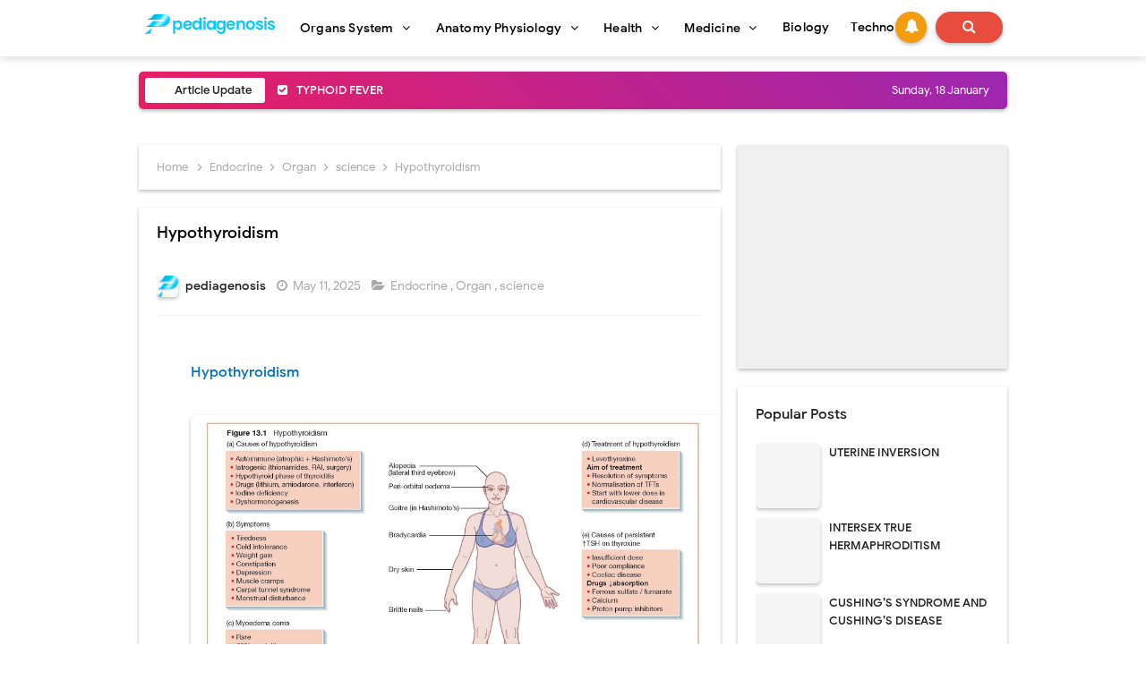

--- FILE ---
content_type: text/html; charset=utf-8
request_url: https://www.google.com/recaptcha/api2/aframe
body_size: 251
content:
<!DOCTYPE HTML><html><head><meta http-equiv="content-type" content="text/html; charset=UTF-8"></head><body><script nonce="9U_12azz2IzaRZP3WNWZSw">/** Anti-fraud and anti-abuse applications only. See google.com/recaptcha */ try{var clients={'sodar':'https://pagead2.googlesyndication.com/pagead/sodar?'};window.addEventListener("message",function(a){try{if(a.source===window.parent){var b=JSON.parse(a.data);var c=clients[b['id']];if(c){var d=document.createElement('img');d.src=c+b['params']+'&rc='+(localStorage.getItem("rc::a")?sessionStorage.getItem("rc::b"):"");window.document.body.appendChild(d);sessionStorage.setItem("rc::e",parseInt(sessionStorage.getItem("rc::e")||0)+1);localStorage.setItem("rc::h",'1768764353622');}}}catch(b){}});window.parent.postMessage("_grecaptcha_ready", "*");}catch(b){}</script></body></html>

--- FILE ---
content_type: text/javascript; charset=UTF-8
request_url: https://www.pediagenosis.com//feeds/posts/default?alt=json-in-script&amp;max-results=15&callback=jQuery213045952984631133753_1768764351252&_=1768764351253
body_size: 21983
content:
// API callback
jQuery213045952984631133753_1768764351252({"version":"1.0","encoding":"UTF-8","feed":{"xmlns":"http://www.w3.org/2005/Atom","xmlns$openSearch":"http://a9.com/-/spec/opensearchrss/1.0/","xmlns$blogger":"http://schemas.google.com/blogger/2008","xmlns$georss":"http://www.georss.org/georss","xmlns$gd":"http://schemas.google.com/g/2005","xmlns$thr":"http://purl.org/syndication/thread/1.0","id":{"$t":"tag:blogger.com,1999:blog-826862562276262072"},"updated":{"$t":"2026-01-18T16:54:42.174+07:00"},"category":[{"term":"Organ"},{"term":"science"},{"term":"AnatomyPhysiology"},{"term":"Reproductive"},{"term":"Health"},{"term":"Nervous"},{"term":"Digestive"},{"term":"HeadNeck"},{"term":"Respiratory"},{"term":"Cardiovascular"},{"term":"Musculoskeletal"},{"term":"Integumentary"},{"term":"Abdomen"},{"term":"Immunology"},{"term":"Endocrine"},{"term":"Urinary"},{"term":"PelvisPerineum"},{"term":"Thorax"},{"term":"UpperLimb"},{"term":"LowerLimb"},{"term":"Medicine"},{"term":"Cell"},{"term":"Transplantation"},{"term":"BackSpinalCord"},{"term":"Pharmacology"},{"term":"Emergency"},{"term":"Haematology"},{"term":"Pediatrics"},{"term":"Sensory"}],"title":{"type":"text","$t":"pediagenosis"},"subtitle":{"type":"html","$t":"Knowledge about Organs system, Anatomy Physiology, Health, Medicine, Microbiology,Cardiovascular, Digestive, Endocrine, Immunology, \nIntegumentary, Reproductive, Reproductive, Musculoskeletal, Sensory, Nervous, Urinary, Endocrine, Abdomen, Back Spinal Cord, Head,\nLower Limb, Pelvis Perinium, Thorax, Upper Limb, Cell, Haematology, Pediatrics, Emergency, Tranplatation Atc"},"link":[{"rel":"http://schemas.google.com/g/2005#feed","type":"application/atom+xml","href":"https:\/\/www.pediagenosis.com\/feeds\/posts\/default"},{"rel":"self","type":"application/atom+xml","href":"https:\/\/www.blogger.com\/feeds\/826862562276262072\/posts\/default?alt=json-in-script"},{"rel":"alternate","type":"text/html","href":"https:\/\/www.pediagenosis.com\/"},{"rel":"hub","href":"http://pubsubhubbub.appspot.com/"},{"rel":"next","type":"application/atom+xml","href":"https:\/\/www.blogger.com\/feeds\/826862562276262072\/posts\/default?alt=json-in-script\u0026start-index=26\u0026max-results=25"}],"author":[{"name":{"$t":"pediagenosis"},"uri":{"$t":"http:\/\/www.blogger.com\/profile\/16510918666505798845"},"email":{"$t":"noreply@blogger.com"},"gd$image":{"rel":"http://schemas.google.com/g/2005#thumbnail","width":"32","height":"25","src":"\/\/blogger.googleusercontent.com\/img\/b\/R29vZ2xl\/AVvXsEjqVhmrr-L5nn8_dWBET2kfeJjsfIOzQtfhMsOileAkRwEzFi8ZBM5xCoPe9UOMZhAQ8JJw9uN_bVqohoC7q_UZDXBF1r-Fw2XsAO9SAWHcH8YX_wz_jPhuKiJqGFc76wo\/s220\/Pediagenosis+2020.png"}}],"generator":{"version":"7.00","uri":"http://www.blogger.com","$t":"Blogger"},"openSearch$totalResults":{"$t":"2904"},"openSearch$startIndex":{"$t":"1"},"openSearch$itemsPerPage":{"$t":"25"},"entry":[{"id":{"$t":"tag:blogger.com,1999:blog-826862562276262072.post-5839679669786003361"},"published":{"$t":"2025-10-05T21:30:00.020+07:00"},"updated":{"$t":"2025-10-05T21:30:00.115+07:00"},"category":[{"scheme":"http://www.blogger.com/atom/ns#","term":"Digestive"},{"scheme":"http://www.blogger.com/atom/ns#","term":"Organ"},{"scheme":"http://www.blogger.com/atom/ns#","term":"science"}],"title":{"type":"text","$t":"TYPHOID FEVER"},"content":{"type":"html","$t":"\u003Cp\u003E\u003C\/p\u003E\u003Cp class=\"MsoNormal\" style=\"line-height: 150%; text-align: justify; text-indent: 1cm;\"\u003E\u003Cb\u003E\u003Cspan style=\"color: #0070c0; font-family: JansonText; font-size: 12pt; line-height: 150%;\"\u003ETYPHOID FEVER\u003C\/span\u003E\u003C\/b\u003E\u003Cspan style=\"color: #0070c0; font-family: JansonText; font-size: 12pt; line-height: 150%;\"\u003E\u003Co:p\u003E\u003C\/o:p\u003E\u003C\/span\u003E\u003C\/p\u003E\n\n\u003Cp class=\"MsoNormal\" style=\"line-height: 150%; text-align: justify; text-indent: 1cm;\"\u003E\u003C\/p\u003E\u003Ctable align=\"center\" cellpadding=\"0\" cellspacing=\"0\" class=\"tr-caption-container\" style=\"margin-left: auto; margin-right: auto;\"\u003E\u003Ctbody\u003E\u003Ctr\u003E\u003Ctd style=\"text-align: center;\"\u003E\u003Ca href=\"https:\/\/blogger.googleusercontent.com\/img\/b\/R29vZ2xl\/AVvXsEhKcCY2yXjtY40plOS2iMC7-wCbXK5b-eLCjxXH0aqYgBa2bJEOcJoIddIIhBS01KERmr9c_Nkg9hN_0xekpMrYAgiJtr9T3sUq3FhP73Jc-AjX932eNUTDv1WO9nJH69tGZ2J6xCBrgizALg3YVXnz3nqP5MAzRVNpWrFwhQcjV1LOS_M7mvtkf713Kd3E\/s2537\/Digestive%20System_Page_076.jpg\" style=\"margin-left: auto; margin-right: auto;\"\u003E\u003Cimg alt=\"TYPHOID FEVER: TRANSMISSION AND PATHOLOGIC LESIONS\" border=\"0\" data-original-height=\"2537\" data-original-width=\"1885\" src=\"https:\/\/blogger.googleusercontent.com\/img\/b\/R29vZ2xl\/AVvXsEhKcCY2yXjtY40plOS2iMC7-wCbXK5b-eLCjxXH0aqYgBa2bJEOcJoIddIIhBS01KERmr9c_Nkg9hN_0xekpMrYAgiJtr9T3sUq3FhP73Jc-AjX932eNUTDv1WO9nJH69tGZ2J6xCBrgizALg3YVXnz3nqP5MAzRVNpWrFwhQcjV1LOS_M7mvtkf713Kd3E\/s16000\/Digestive%20System_Page_076.jpg\" title=\"TYPHOID FEVER: TRANSMISSION AND PATHOLOGIC LESIONS\"\u003E\u003C\/a\u003E\u003C\/td\u003E\u003C\/tr\u003E\u003Ctr\u003E\u003Ctd class=\"tr-caption\" style=\"text-align: center;\"\u003ETYPHOID FEVER: TRANSMISSION AND PATHOLOGIC LESIONS\u003C\/td\u003E\u003C\/tr\u003E\u003C\/tbody\u003E\u003C\/table\u003E\u003Cbr\u003E\u003Cspan style=\"font-family: JansonText; font-size: 12pt; line-height: 150%;\"\u003E\u003Cbr\u003E\u003C\/span\u003E\u003Cp\u003E\u003C\/p\u003E\u003Cp class=\"MsoNormal\" style=\"line-height: 150%; text-align: justify; text-indent: 1cm;\"\u003E\u003Ca name=\"Typhoid_Fever\"\u003E\u003C\/a\u003E\u003Cspan style=\"font-family: JansonText; font-size: 12pt; line-height: 150%;\"\u003EIn popular culture, the potential devastation of\ntyphoid fever has been best illustrated by the story of Typhoid Mary, also\nknown as Mary Mallon, the personal chef to numerous affluent families in the\ngreater New York City area in the early 20th century. She was an asymptomatic\nchronic carrier of the \u003Ci\u003ESalmonella enterica serotype typhi \u003C\/i\u003E(previously, \u003Ci\u003ES.\ntyphi\u003C\/i\u003E) and caused approximately 50 deaths as she moved between families,\nrejecting the notion that she had a role in their demise. She spent the bulk of\nher last 30 years of life in and out of quarantine.\u003Cspan\u003E\u003C\/span\u003E\u003C\/span\u003E\u003C\/p\u003E\u003Ca href=\"https:\/\/www.pediagenosis.com\/2025\/10\/typhoid-fever.html#more\"\u003E\u003C\/a\u003E"},"link":[{"rel":"replies","type":"application/atom+xml","href":"https:\/\/www.pediagenosis.com\/feeds\/5839679669786003361\/comments\/default","title":"Post Comments"},{"rel":"replies","type":"text/html","href":"https:\/\/www.pediagenosis.com\/2025\/10\/typhoid-fever.html#comment-form","title":"0 Comments"},{"rel":"edit","type":"application/atom+xml","href":"https:\/\/www.blogger.com\/feeds\/826862562276262072\/posts\/default\/5839679669786003361"},{"rel":"self","type":"application/atom+xml","href":"https:\/\/www.blogger.com\/feeds\/826862562276262072\/posts\/default\/5839679669786003361"},{"rel":"alternate","type":"text/html","href":"https:\/\/www.pediagenosis.com\/2025\/10\/typhoid-fever.html","title":"TYPHOID FEVER"}],"author":[{"name":{"$t":"pediagenosis"},"uri":{"$t":"http:\/\/www.blogger.com\/profile\/16510918666505798845"},"email":{"$t":"noreply@blogger.com"},"gd$image":{"rel":"http://schemas.google.com/g/2005#thumbnail","width":"32","height":"25","src":"\/\/blogger.googleusercontent.com\/img\/b\/R29vZ2xl\/AVvXsEjqVhmrr-L5nn8_dWBET2kfeJjsfIOzQtfhMsOileAkRwEzFi8ZBM5xCoPe9UOMZhAQ8JJw9uN_bVqohoC7q_UZDXBF1r-Fw2XsAO9SAWHcH8YX_wz_jPhuKiJqGFc76wo\/s220\/Pediagenosis+2020.png"}}],"media$thumbnail":{"xmlns$media":"http://search.yahoo.com/mrss/","url":"https:\/\/blogger.googleusercontent.com\/img\/b\/R29vZ2xl\/AVvXsEhKcCY2yXjtY40plOS2iMC7-wCbXK5b-eLCjxXH0aqYgBa2bJEOcJoIddIIhBS01KERmr9c_Nkg9hN_0xekpMrYAgiJtr9T3sUq3FhP73Jc-AjX932eNUTDv1WO9nJH69tGZ2J6xCBrgizALg3YVXnz3nqP5MAzRVNpWrFwhQcjV1LOS_M7mvtkf713Kd3E\/s72-c\/Digestive%20System_Page_076.jpg","height":"72","width":"72"},"thr$total":{"$t":"0"}},{"id":{"$t":"tag:blogger.com,1999:blog-826862562276262072.post-7191348250638021837"},"published":{"$t":"2025-10-05T21:30:00.014+07:00"},"updated":{"$t":"2025-10-05T21:30:00.115+07:00"},"category":[{"scheme":"http://www.blogger.com/atom/ns#","term":"Digestive"},{"scheme":"http://www.blogger.com/atom/ns#","term":"Organ"},{"scheme":"http://www.blogger.com/atom/ns#","term":"science"}],"title":{"type":"text","$t":"INFECTIOUS ENTERITIS"},"content":{"type":"html","$t":"\u003Cp\u003E\u003C\/p\u003E\u003Cp class=\"MsoNormal\" style=\"line-height: 150%; text-align: justify; text-indent: 1cm;\"\u003E\u003Cb\u003E\u003Cspan style=\"color: #0070c0; font-family: JansonText; font-size: 12pt; line-height: 150%;\"\u003EINFECTIOUS ENTERITIS\u003C\/span\u003E\u003C\/b\u003E\u003Cspan style=\"color: #0070c0; font-family: JansonText; font-size: 12pt; line-height: 150%;\"\u003E\u003Co:p\u003E\u003C\/o:p\u003E\u003C\/span\u003E\u003C\/p\u003E\n\n\u003Cp class=\"MsoNormal\" style=\"line-height: 150%; text-align: justify; text-indent: 1cm;\"\u003E\u003C\/p\u003E\u003Ctable align=\"center\" cellpadding=\"0\" cellspacing=\"0\" class=\"tr-caption-container\" style=\"margin-left: auto; margin-right: auto;\"\u003E\u003Ctbody\u003E\u003Ctr\u003E\u003Ctd style=\"text-align: center;\"\u003E\u003Ca href=\"https:\/\/blogger.googleusercontent.com\/img\/b\/R29vZ2xl\/AVvXsEilHscel6AF-V6WksUz-44G0x6EHBrEyyJuDSCIIOPGNpMU5lq4ukB_c7YjbkEqFVNxaBpLn6FCk8FF0rgNIJCkfT8KGXGEdvoJ3t6MG1o3Ez2g4wwWTrgKsMf_pNHG6Lbj36zZIOkKnNRE6JyLQRN6A0xXw6Z6iYmUZtNLAaOv-aZyMNps7cYmnyqX6EJz\/s2403\/Digestive%20System_Page_078.jpg\" style=\"margin-left: auto; margin-right: auto;\"\u003E\u003Cimg alt=\"VIRAL ENTERITIS\" border=\"0\" data-original-height=\"2403\" data-original-width=\"1891\" src=\"https:\/\/blogger.googleusercontent.com\/img\/b\/R29vZ2xl\/AVvXsEilHscel6AF-V6WksUz-44G0x6EHBrEyyJuDSCIIOPGNpMU5lq4ukB_c7YjbkEqFVNxaBpLn6FCk8FF0rgNIJCkfT8KGXGEdvoJ3t6MG1o3Ez2g4wwWTrgKsMf_pNHG6Lbj36zZIOkKnNRE6JyLQRN6A0xXw6Z6iYmUZtNLAaOv-aZyMNps7cYmnyqX6EJz\/s16000\/Digestive%20System_Page_078.jpg\" title=\"VIRAL ENTERITIS\"\u003E\u003C\/a\u003E\u003C\/td\u003E\u003C\/tr\u003E\u003Ctr\u003E\u003Ctd class=\"tr-caption\" style=\"text-align: center;\"\u003EVIRAL ENTERITIS\u003C\/td\u003E\u003C\/tr\u003E\u003C\/tbody\u003E\u003C\/table\u003E\u003Cbr\u003E\u003Cspan style=\"font-family: JansonText; font-size: 12pt; line-height: 150%;\"\u003E\u003Cbr\u003E\u003C\/span\u003E\u003Cp\u003E\u003C\/p\u003E\u003Cp class=\"MsoNormal\" style=\"line-height: 150%; text-align: justify; text-indent: 1cm;\"\u003E\u003Ca name=\"Infectious_Enteritis\"\u003E\u003C\/a\u003E\u003Cspan style=\"font-family: JansonText; font-size: 12pt; line-height: 150%;\"\u003EInfectious enteritis is a common\nworldwide illness with a multitude of underlying pathogens at play. The\nmajority of infectious diarrheal diseases are acute in onset duration (\u0026lt; 2\nweeks). Globally, acute enteritis is the fifth leading cause of death across\nall ages. Innumerable studies demonstrate that approximately 70% to 75% of\nacute diarrhea cases are viral in cause. Previously, culture techniques could\nnot isolate most bacteria. With the advent of deep 16S ribosomal polymerase\nchain reaction sequencing techniques, genetic signatures can now identify\nbacteria, so it is not necessary to rely on tedious culture techniques. These\ntechnologies have isolated a bacterial source in approximately 15% of acute\nenteritis cases. Protozoal organisms are responsible for a lesser fraction of\nthese cases.\u003Cspan\u003E\u003C\/span\u003E\u003C\/span\u003E\u003C\/p\u003E\u003Ca href=\"https:\/\/www.pediagenosis.com\/2025\/10\/infectious-enteritis.html#more\"\u003E\u003C\/a\u003E"},"link":[{"rel":"replies","type":"application/atom+xml","href":"https:\/\/www.pediagenosis.com\/feeds\/7191348250638021837\/comments\/default","title":"Post Comments"},{"rel":"replies","type":"text/html","href":"https:\/\/www.pediagenosis.com\/2025\/10\/infectious-enteritis.html#comment-form","title":"0 Comments"},{"rel":"edit","type":"application/atom+xml","href":"https:\/\/www.blogger.com\/feeds\/826862562276262072\/posts\/default\/7191348250638021837"},{"rel":"self","type":"application/atom+xml","href":"https:\/\/www.blogger.com\/feeds\/826862562276262072\/posts\/default\/7191348250638021837"},{"rel":"alternate","type":"text/html","href":"https:\/\/www.pediagenosis.com\/2025\/10\/infectious-enteritis.html","title":"INFECTIOUS ENTERITIS"}],"author":[{"name":{"$t":"pediagenosis"},"uri":{"$t":"http:\/\/www.blogger.com\/profile\/16510918666505798845"},"email":{"$t":"noreply@blogger.com"},"gd$image":{"rel":"http://schemas.google.com/g/2005#thumbnail","width":"32","height":"25","src":"\/\/blogger.googleusercontent.com\/img\/b\/R29vZ2xl\/AVvXsEjqVhmrr-L5nn8_dWBET2kfeJjsfIOzQtfhMsOileAkRwEzFi8ZBM5xCoPe9UOMZhAQ8JJw9uN_bVqohoC7q_UZDXBF1r-Fw2XsAO9SAWHcH8YX_wz_jPhuKiJqGFc76wo\/s220\/Pediagenosis+2020.png"}}],"media$thumbnail":{"xmlns$media":"http://search.yahoo.com/mrss/","url":"https:\/\/blogger.googleusercontent.com\/img\/b\/R29vZ2xl\/AVvXsEilHscel6AF-V6WksUz-44G0x6EHBrEyyJuDSCIIOPGNpMU5lq4ukB_c7YjbkEqFVNxaBpLn6FCk8FF0rgNIJCkfT8KGXGEdvoJ3t6MG1o3Ez2g4wwWTrgKsMf_pNHG6Lbj36zZIOkKnNRE6JyLQRN6A0xXw6Z6iYmUZtNLAaOv-aZyMNps7cYmnyqX6EJz\/s72-c\/Digestive%20System_Page_078.jpg","height":"72","width":"72"},"thr$total":{"$t":"0"}},{"id":{"$t":"tag:blogger.com,1999:blog-826862562276262072.post-6012527721141389015"},"published":{"$t":"2025-10-05T21:30:00.006+07:00"},"updated":{"$t":"2025-10-05T21:30:00.115+07:00"},"category":[{"scheme":"http://www.blogger.com/atom/ns#","term":"Digestive"},{"scheme":"http://www.blogger.com/atom/ns#","term":"Organ"},{"scheme":"http://www.blogger.com/atom/ns#","term":"science"}],"title":{"type":"text","$t":"HIV\/AIDS Enteropathy"},"content":{"type":"html","$t":"\u003Cp\u003E\u003C\/p\u003E\u003Cp class=\"MsoNormal\" style=\"line-height: 150%; text-align: justify; text-indent: 1cm;\"\u003E\u003Cb\u003E\u003Cspan style=\"color: #0070c0; font-family: JansonText; font-size: 12pt; line-height: 150%;\"\u003EHIV\/AIDS Enteropathy\u003C\/span\u003E\u003C\/b\u003E\u003Cspan style=\"color: #0070c0; font-family: JansonText; font-size: 12pt; line-height: 150%;\"\u003E\u003Co:p\u003E\u003C\/o:p\u003E\u003C\/span\u003E\u003C\/p\u003E\n\n\u003Cp class=\"MsoNormal\" style=\"line-height: 150%; text-align: justify; text-indent: 1cm;\"\u003E\u003C\/p\u003E\u003Cdiv class=\"separator\" style=\"clear: both; text-align: center;\"\u003E\u003Ca href=\"https:\/\/blogger.googleusercontent.com\/img\/b\/R29vZ2xl\/AVvXsEhM97ClCtdbC6gLv7cvb5n-nJv3Y6H2Tee1LxHu-Lul-dnoiWW9PRDS0rAF4f2YuxUTL7_OX2CzFm2iyVtjhx6mRCAdR7yZGBeqdMr99KM1_TjkvqzAlFRmTdgLVIbyMWOsjyrXZG0yYz_lKuHa0FnYDzFqWYXaumTespQOMGDyqTLS14pYAO0wtRsirRSr\/s2465\/Digestive%20System_Page_082.jpg\" imageanchor=\"1\" style=\"margin-left: 1em; margin-right: 1em;\"\u003E\u003Cimg alt=\"HIV\/AIDS Enteropathy\" border=\"0\" data-original-height=\"2465\" data-original-width=\"1882\" src=\"https:\/\/blogger.googleusercontent.com\/img\/b\/R29vZ2xl\/AVvXsEhM97ClCtdbC6gLv7cvb5n-nJv3Y6H2Tee1LxHu-Lul-dnoiWW9PRDS0rAF4f2YuxUTL7_OX2CzFm2iyVtjhx6mRCAdR7yZGBeqdMr99KM1_TjkvqzAlFRmTdgLVIbyMWOsjyrXZG0yYz_lKuHa0FnYDzFqWYXaumTespQOMGDyqTLS14pYAO0wtRsirRSr\/s16000\/Digestive%20System_Page_082.jpg\" title=\"HIV\/AIDS Enteropathy\"\u003E\u003C\/a\u003E\u003C\/div\u003E\u003Cbr\u003E\u003Cspan style=\"font-family: JansonText; font-size: 12pt; line-height: 150%;\"\u003E\u003Cbr\u003E\u003C\/span\u003E\u003Cp\u003E\u003C\/p\u003E\u003Cp class=\"MsoNormal\" style=\"line-height: 150%; text-align: justify; text-indent: 1cm;\"\u003E\u003Ca name=\"HIV\/AIDS_Enteropathy\"\u003E\u003C\/a\u003E\u003Cspan style=\"font-family: JansonText; font-size: 12pt; line-height: 150%;\"\u003EUp to 50% of HIV patients in the\nUnited States report diarrhea, but a distinct cause is identified in only 60%\nto 70% of these cases. HIV enteropathy is characterized by chronic diarrhea\nlasting more than 4 weeks and accompanied by malabsorption and abdominal discomfort.\nAs is characteristic of small bowel diarrhea, stools are typically voluminous\nand may occur postprandially. There may be marked electrolyte disturbances,\nsevere dehydration, and unintentional weight loss.\u003Cspan\u003E\u003C\/span\u003E\u003C\/span\u003E\u003C\/p\u003E\u003Ca href=\"https:\/\/www.pediagenosis.com\/2025\/10\/hivaids-enteropathy.html#more\"\u003E\u003C\/a\u003E"},"link":[{"rel":"replies","type":"application/atom+xml","href":"https:\/\/www.pediagenosis.com\/feeds\/6012527721141389015\/comments\/default","title":"Post Comments"},{"rel":"replies","type":"text/html","href":"https:\/\/www.pediagenosis.com\/2025\/10\/hivaids-enteropathy.html#comment-form","title":"0 Comments"},{"rel":"edit","type":"application/atom+xml","href":"https:\/\/www.blogger.com\/feeds\/826862562276262072\/posts\/default\/6012527721141389015"},{"rel":"self","type":"application/atom+xml","href":"https:\/\/www.blogger.com\/feeds\/826862562276262072\/posts\/default\/6012527721141389015"},{"rel":"alternate","type":"text/html","href":"https:\/\/www.pediagenosis.com\/2025\/10\/hivaids-enteropathy.html","title":"HIV\/AIDS Enteropathy"}],"author":[{"name":{"$t":"pediagenosis"},"uri":{"$t":"http:\/\/www.blogger.com\/profile\/16510918666505798845"},"email":{"$t":"noreply@blogger.com"},"gd$image":{"rel":"http://schemas.google.com/g/2005#thumbnail","width":"32","height":"25","src":"\/\/blogger.googleusercontent.com\/img\/b\/R29vZ2xl\/AVvXsEjqVhmrr-L5nn8_dWBET2kfeJjsfIOzQtfhMsOileAkRwEzFi8ZBM5xCoPe9UOMZhAQ8JJw9uN_bVqohoC7q_UZDXBF1r-Fw2XsAO9SAWHcH8YX_wz_jPhuKiJqGFc76wo\/s220\/Pediagenosis+2020.png"}}],"media$thumbnail":{"xmlns$media":"http://search.yahoo.com/mrss/","url":"https:\/\/blogger.googleusercontent.com\/img\/b\/R29vZ2xl\/AVvXsEhM97ClCtdbC6gLv7cvb5n-nJv3Y6H2Tee1LxHu-Lul-dnoiWW9PRDS0rAF4f2YuxUTL7_OX2CzFm2iyVtjhx6mRCAdR7yZGBeqdMr99KM1_TjkvqzAlFRmTdgLVIbyMWOsjyrXZG0yYz_lKuHa0FnYDzFqWYXaumTespQOMGDyqTLS14pYAO0wtRsirRSr\/s72-c\/Digestive%20System_Page_082.jpg","height":"72","width":"72"},"thr$total":{"$t":"0"}},{"id":{"$t":"tag:blogger.com,1999:blog-826862562276262072.post-3831782475005141391"},"published":{"$t":"2025-10-05T21:01:00.001+07:00"},"updated":{"$t":"2025-10-05T21:01:00.116+07:00"},"category":[{"scheme":"http://www.blogger.com/atom/ns#","term":"Cardiovascular"},{"scheme":"http://www.blogger.com/atom/ns#","term":"Organ"},{"scheme":"http://www.blogger.com/atom/ns#","term":"science"}],"title":{"type":"text","$t":"ANOMALIES OF THE VENTRICULAR SEPTUM"},"content":{"type":"html","$t":"\u003Cp\u003E\u003C\/p\u003E\u003Cp class=\"MsoNormal\" style=\"line-height: 200%; text-align: justify; text-indent: 1cm;\"\u003E\u003Cspan style=\"color: #2b00fe;\"\u003E\u003Cb\u003E\u003Cspan style=\"font-family: JansonText;\"\u003EANOMALIES OF THE\u003C\/span\u003E\u003C\/b\u003E\u003Cb\u003E\u003Cspan style=\"font-family: JansonText;\"\u003E \u003C\/span\u003E\u003C\/b\u003E\u003C\/span\u003E\u003Cb\u003E\u003Cspan style=\"font-family: JansonText;\"\u003E\u003Cspan style=\"color: #2b00fe;\"\u003EVENTRICULAR SEPTUM\u003C\/span\u003E\u003Cspan style=\"color: red;\"\u003E\u003Co:p\u003E\u003C\/o:p\u003E\u003C\/span\u003E\u003C\/span\u003E\u003C\/b\u003E\u003C\/p\u003E\n\n\u003Cp class=\"MsoNormal\" style=\"line-height: 200%; text-align: justify; text-indent: 1cm;\"\u003E\u003Cb\u003E\u003C\/b\u003E\u003C\/p\u003E\u003Cdiv class=\"separator\" style=\"clear: both; text-align: center;\"\u003E\u003Cb\u003E\u003Ca href=\"https:\/\/blogger.googleusercontent.com\/img\/b\/R29vZ2xl\/AVvXsEjxPxAN7aDDeH2Tx8SaB6c04NTV4Z-k4A2A2L7Z4aLUl9IqY-qfqqmIhaEEIi1XGok2SKh9XVDIy3UZ4Q7DU6L7nfYz3ruZDUC_6hZkRmAqAp9djo50Qq3BTbFN-kJCCQYrQWHiLf3bHF05Sp430mhZ2iRO3EpdF0C5oxSE8yPBCuGatcaWsx6qmoXe-8fG\/s1713\/Cardiovascular%20System_Page_125.jpg\" style=\"margin-left: 1em; margin-right: 1em;\"\u003E\u003Cimg border=\"0\" data-original-height=\"1713\" data-original-width=\"1262\" height=\"320\" src=\"https:\/\/blogger.googleusercontent.com\/img\/b\/R29vZ2xl\/AVvXsEjxPxAN7aDDeH2Tx8SaB6c04NTV4Z-k4A2A2L7Z4aLUl9IqY-qfqqmIhaEEIi1XGok2SKh9XVDIy3UZ4Q7DU6L7nfYz3ruZDUC_6hZkRmAqAp9djo50Qq3BTbFN-kJCCQYrQWHiLf3bHF05Sp430mhZ2iRO3EpdF0C5oxSE8yPBCuGatcaWsx6qmoXe-8fG\/s320\/Cardiovascular%20System_Page_125.jpg\" width=\"236\"\u003E\u003C\/a\u003E\u003C\/b\u003E\u003C\/div\u003E\u003Cb\u003E\u003Cbr\u003E\u003Cspan style=\"font-family: JansonText;\"\u003E\u003Cbr\u003E\u003C\/span\u003E\u003C\/b\u003E\u003Cp\u003E\u003C\/p\u003E\u003Cp class=\"MsoNormal\" style=\"line-height: 200%; text-align: justify; text-indent: 1cm;\"\u003E\u003Ca name=\"Anomalies of the Ventricular Septum\"\u003E\u003C\/a\u003E\u003Ca name=\"Ventricular Septal Defects (“Membranous”\"\u003E\u003C\/a\u003E\u003Cb\u003E\u003Cspan style=\"font-family: JansonText;\"\u003EVentricular Septal Defects\u003C\/span\u003E\u003C\/b\u003E\u003Cb\u003E\u003Cspan style=\"font-family: JansonText; mso-ansi-language: IN;\"\u003E \u003C\/span\u003E\u003C\/b\u003E\u003Cb\u003E\u003Cspan style=\"font-family: JansonText;\"\u003E(“MEMBRANOUS”)\u003Co:p\u003E\u003C\/o:p\u003E\u003C\/span\u003E\u003C\/b\u003E\u003C\/p\u003E\n\n\u003Cp class=\"MsoNormal\" style=\"line-height: 200%; text-align: justify; text-indent: 1cm;\"\u003E\u003Cspan style=\"font-family: JansonText;\"\u003EOf the anomalies involving ventricular\nseptal defects, those located beneath the aortic valve, the membranous ventricular\nseptal defects, are by far the most common. Not only are these defects frequently\nseen in association with other cardiac anomalies, but even when occurring as isolated\nlesions, the membranous VSDs constitute the most important and also the most common\ntype of congenital heart disease. This is not surprising considering the complex\nembryologic history of the subaortic portion of the ventricular septum. This is\nthe last part of the septum to close, a closure effected by the fusion of components\nfrom the embryonic muscular septum, endocardial cushions, and conal swellings. Anomalous\ndevelopment of any one or several of these contributors will lead to a defect of\nthe ventricular septum. There\u003C\/span\u003E\u003Cspan style=\"font-family: JansonText; mso-ansi-language: IN;\"\u003E \u003C\/span\u003E\u003Cspan style=\"font-family: JansonText;\"\u003Efore, although\nlocated in the same general area, membranous VSDs may vary considerably in position\nand size. Some are found immediately beneath the right and posterior aortic valve\ncusps; these probably are caused mainly by deficiency of the conus septum and, because\nof a lack of support for the aortic valve cusps, may lead to prolapse of one or\nboth cusps, causing aortic regurgitation. Other membranous VSDs mainly caused by\ndeficiency of the right limb of the endocardial cushions, or failure of otherwise\nnormally developed endocardial cushions to fuse with the ventricular septum and\nconus septum, are located a few millimeters away from the aortic valve, leaving\na rim of muscular or fibrous tissue. All these defects are located in the general\narea where the \u003Ci\u003Emembranous septum \u003C\/i\u003Eis found in the normal heart, and thus are\nusually rather loosely referred to as “membranous septal defects.”\u003Cspan\u003E\u003C\/span\u003E\u003C\/span\u003E\u003C\/p\u003E\u003Ca href=\"https:\/\/www.pediagenosis.com\/2025\/10\/anomalies-of-ventricular-septum.html#more\"\u003E\u003C\/a\u003E"},"link":[{"rel":"replies","type":"application/atom+xml","href":"https:\/\/www.pediagenosis.com\/feeds\/3831782475005141391\/comments\/default","title":"Post Comments"},{"rel":"replies","type":"text/html","href":"https:\/\/www.pediagenosis.com\/2025\/10\/anomalies-of-ventricular-septum.html#comment-form","title":"0 Comments"},{"rel":"edit","type":"application/atom+xml","href":"https:\/\/www.blogger.com\/feeds\/826862562276262072\/posts\/default\/3831782475005141391"},{"rel":"self","type":"application/atom+xml","href":"https:\/\/www.blogger.com\/feeds\/826862562276262072\/posts\/default\/3831782475005141391"},{"rel":"alternate","type":"text/html","href":"https:\/\/www.pediagenosis.com\/2025\/10\/anomalies-of-ventricular-septum.html","title":"ANOMALIES OF THE VENTRICULAR SEPTUM"}],"author":[{"name":{"$t":"pediagenosis"},"uri":{"$t":"http:\/\/www.blogger.com\/profile\/16510918666505798845"},"email":{"$t":"noreply@blogger.com"},"gd$image":{"rel":"http://schemas.google.com/g/2005#thumbnail","width":"32","height":"25","src":"\/\/blogger.googleusercontent.com\/img\/b\/R29vZ2xl\/AVvXsEjqVhmrr-L5nn8_dWBET2kfeJjsfIOzQtfhMsOileAkRwEzFi8ZBM5xCoPe9UOMZhAQ8JJw9uN_bVqohoC7q_UZDXBF1r-Fw2XsAO9SAWHcH8YX_wz_jPhuKiJqGFc76wo\/s220\/Pediagenosis+2020.png"}}],"media$thumbnail":{"xmlns$media":"http://search.yahoo.com/mrss/","url":"https:\/\/blogger.googleusercontent.com\/img\/b\/R29vZ2xl\/AVvXsEjxPxAN7aDDeH2Tx8SaB6c04NTV4Z-k4A2A2L7Z4aLUl9IqY-qfqqmIhaEEIi1XGok2SKh9XVDIy3UZ4Q7DU6L7nfYz3ruZDUC_6hZkRmAqAp9djo50Qq3BTbFN-kJCCQYrQWHiLf3bHF05Sp430mhZ2iRO3EpdF0C5oxSE8yPBCuGatcaWsx6qmoXe-8fG\/s72-c\/Cardiovascular%20System_Page_125.jpg","height":"72","width":"72"},"thr$total":{"$t":"0"}},{"id":{"$t":"tag:blogger.com,1999:blog-826862562276262072.post-6018503050219414783"},"published":{"$t":"2025-10-05T21:00:00.006+07:00"},"updated":{"$t":"2025-10-05T21:00:00.119+07:00"},"category":[{"scheme":"http://www.blogger.com/atom/ns#","term":"Cardiovascular"},{"scheme":"http://www.blogger.com/atom/ns#","term":"Organ"},{"scheme":"http://www.blogger.com/atom/ns#","term":"science"}],"title":{"type":"text","$t":"ANOMALIES OF TRICUSPID VALVE"},"content":{"type":"html","$t":"\u003Cp\u003E\u003C\/p\u003E\u003Cp class=\"MsoNormal\" style=\"line-height: 200%; text-align: justify; text-indent: 1cm;\"\u003E\u003C\/p\u003E\u003Cp class=\"MsoNormal\" style=\"line-height: 200%; text-align: justify; text-indent: 1cm;\"\u003E\u003Cb\u003E\u003Cspan style=\"color: #c00000; font-family: JansonText;\"\u003EANOMALIES OF\nTRICUSPID VALVE\u003C\/span\u003E\u003C\/b\u003E\u003Cspan style=\"color: #c00000; font-family: JansonText;\"\u003E\u003Co:p\u003E\u003C\/o:p\u003E\u003C\/span\u003E\u003C\/p\u003E\n\n\u003Cp class=\"MsoNormal\" style=\"line-height: 200%; text-align: justify; text-indent: 1cm;\"\u003E\u003C\/p\u003E\u003Ctable align=\"center\" cellpadding=\"0\" cellspacing=\"0\" class=\"tr-caption-container\" style=\"margin-left: auto; margin-right: auto;\"\u003E\u003Ctbody\u003E\u003Ctr\u003E\u003Ctd style=\"text-align: center;\"\u003E\u003Ca href=\"https:\/\/blogger.googleusercontent.com\/img\/b\/R29vZ2xl\/AVvXsEgwyuHXAsRMTVQ4q166hFJAZn36HsGSkJOO4942lf7AJlTnv6qGVRHAMcyNhNV5GruomWdPqiAtZBt79IIdp416TZcErfX32nXrwKN1CzNu9CnXOg1KvyX-Rbht45EMdOVA1Zjs8PqzpQSbKNlFf1Tq_eunIbT2Wn7pj8GO-z-JhbURSoUec7k3A9wfPL4Z\/s1702\/Cardiovascular%20System_Page_121.jpg\" style=\"margin-left: auto; margin-right: auto;\"\u003E\u003Cimg alt=\"TRICUSPID ATRESIA\" border=\"0\" data-original-height=\"1702\" data-original-width=\"1261\" src=\"https:\/\/blogger.googleusercontent.com\/img\/b\/R29vZ2xl\/AVvXsEgwyuHXAsRMTVQ4q166hFJAZn36HsGSkJOO4942lf7AJlTnv6qGVRHAMcyNhNV5GruomWdPqiAtZBt79IIdp416TZcErfX32nXrwKN1CzNu9CnXOg1KvyX-Rbht45EMdOVA1Zjs8PqzpQSbKNlFf1Tq_eunIbT2Wn7pj8GO-z-JhbURSoUec7k3A9wfPL4Z\/s16000\/Cardiovascular%20System_Page_121.jpg\" title=\"TRICUSPID ATRESIA\"\u003E\u003C\/a\u003E\u003C\/td\u003E\u003C\/tr\u003E\u003Ctr\u003E\u003Ctd class=\"tr-caption\" style=\"text-align: center;\"\u003ETRICUSPID ATRESIA\u003C\/td\u003E\u003C\/tr\u003E\u003C\/tbody\u003E\u003C\/table\u003E\u003Cbr\u003E\u003Cspan style=\"font-family: JansonText;\"\u003E\u003Cbr\u003E\u003C\/span\u003E\u003Cp\u003E\u003C\/p\u003E\u003Cp class=\"MsoNormal\" style=\"line-height: 200%; text-align: justify; text-indent: 1cm;\"\u003E\u003Ca name=\"Anomalies of Tricuspid Valve\"\u003E\u003C\/a\u003E\u003Cspan style=\"font-family: JansonText;\"\u003EOf\nthe congenital tricuspid valve anomalies, only two\u003C\/span\u003E\u003Cspan style=\"font-family: JansonText; mso-ansi-language: IN;\"\u003E \u003C\/span\u003E\u003Cspan style=\"font-family: JansonText;\"\u003Etricuspid valve atresia and Ebstein’s anomaly\u003C\/span\u003E\u003Cspan style=\"font-family: JansonText; mso-ansi-language: IN;\"\u003E \u003C\/span\u003E\u003Cspan style=\"font-family: JansonText;\"\u003Eare clinically significant. Tricuspid regurgitation\nand stenosis occurring as isolated lesions are extremely rare. Some forms of septal\ndefects, such as endocardial cushion defects or ventricular septal defects, may\ninvolve the tricuspid valve’s medial cusp, rendering this cusp insufficient or allowing\nfor a direct shunt from the left ventricle to the right atrium. Tricuspid valve\nstenosis usually accompanies pulmonary atresia or severe stenosis when the ventricular\nseptum is intact. Actually, the tricuspid valve in these patients, although small\nand often with thickened cusps, is normally formed, and the stenosis is a secondary\nhypoplasia.\u003Cspan\u003E\u003C\/span\u003E\u003C\/span\u003E\u003C\/p\u003E\u003Ca href=\"https:\/\/www.pediagenosis.com\/2025\/10\/anomalies-of-tricuspid-valve.html#more\"\u003E\u003C\/a\u003E"},"link":[{"rel":"replies","type":"application/atom+xml","href":"https:\/\/www.pediagenosis.com\/feeds\/6018503050219414783\/comments\/default","title":"Post Comments"},{"rel":"replies","type":"text/html","href":"https:\/\/www.pediagenosis.com\/2025\/10\/anomalies-of-tricuspid-valve.html#comment-form","title":"0 Comments"},{"rel":"edit","type":"application/atom+xml","href":"https:\/\/www.blogger.com\/feeds\/826862562276262072\/posts\/default\/6018503050219414783"},{"rel":"self","type":"application/atom+xml","href":"https:\/\/www.blogger.com\/feeds\/826862562276262072\/posts\/default\/6018503050219414783"},{"rel":"alternate","type":"text/html","href":"https:\/\/www.pediagenosis.com\/2025\/10\/anomalies-of-tricuspid-valve.html","title":"ANOMALIES OF TRICUSPID VALVE"}],"author":[{"name":{"$t":"pediagenosis"},"uri":{"$t":"http:\/\/www.blogger.com\/profile\/16510918666505798845"},"email":{"$t":"noreply@blogger.com"},"gd$image":{"rel":"http://schemas.google.com/g/2005#thumbnail","width":"32","height":"25","src":"\/\/blogger.googleusercontent.com\/img\/b\/R29vZ2xl\/AVvXsEjqVhmrr-L5nn8_dWBET2kfeJjsfIOzQtfhMsOileAkRwEzFi8ZBM5xCoPe9UOMZhAQ8JJw9uN_bVqohoC7q_UZDXBF1r-Fw2XsAO9SAWHcH8YX_wz_jPhuKiJqGFc76wo\/s220\/Pediagenosis+2020.png"}}],"media$thumbnail":{"xmlns$media":"http://search.yahoo.com/mrss/","url":"https:\/\/blogger.googleusercontent.com\/img\/b\/R29vZ2xl\/AVvXsEgwyuHXAsRMTVQ4q166hFJAZn36HsGSkJOO4942lf7AJlTnv6qGVRHAMcyNhNV5GruomWdPqiAtZBt79IIdp416TZcErfX32nXrwKN1CzNu9CnXOg1KvyX-Rbht45EMdOVA1Zjs8PqzpQSbKNlFf1Tq_eunIbT2Wn7pj8GO-z-JhbURSoUec7k3A9wfPL4Z\/s72-c\/Cardiovascular%20System_Page_121.jpg","height":"72","width":"72"},"thr$total":{"$t":"0"}},{"id":{"$t":"tag:blogger.com,1999:blog-826862562276262072.post-3490971186746276845"},"published":{"$t":"2025-10-05T20:53:00.000+07:00"},"updated":{"$t":"2025-10-05T20:53:37.330+07:00"},"category":[{"scheme":"http://www.blogger.com/atom/ns#","term":"Integumentary"},{"scheme":"http://www.blogger.com/atom/ns#","term":"Organ"},{"scheme":"http://www.blogger.com/atom/ns#","term":"science"}],"title":{"type":"text","$t":"HERPES ZOSTER (SHINGLES)"},"content":{"type":"html","$t":"\u003Cp\u003E\u003C\/p\u003E\u003Cp class=\"MsoNormal\" style=\"line-height: 200%; text-align: justify; text-indent: 1cm;\"\u003E\u003Cb\u003E\u003Cspan style=\"color: #0070c0; font-family: JansonText; mso-ansi-language: EN-ID;\"\u003EHERPES ZOSTER (SHINGLES)\u003C\/span\u003E\u003C\/b\u003E\u003Cspan lang=\"IN\" style=\"color: #0070c0; font-family: JansonText; mso-ansi-language: IN;\"\u003E\u003Co:p\u003E\u003C\/o:p\u003E\u003C\/span\u003E\u003C\/p\u003E\n\n\u003Cp class=\"MsoNormal\" style=\"line-height: 200%; text-align: justify; text-indent: 1cm;\"\u003E\u003C\/p\u003E\u003Ctable align=\"center\" cellpadding=\"0\" cellspacing=\"0\" class=\"tr-caption-container\" style=\"margin-left: auto; margin-right: auto;\"\u003E\u003Ctbody\u003E\u003Ctr\u003E\u003Ctd style=\"text-align: center;\"\u003E\u003Cspan style=\"margin-left: auto; margin-right: auto;\"\u003E\u003Ca href=\"https:\/\/www.pediagenosis.com\/2021\/03\/herpes-zoster-shingles.html\" rel=\"nofollow\" target=\"_blank\"\u003E\u003Cimg alt=\"CLINICAL PRESENTATION OF HERPES ZOSTER\" border=\"0\" data-original-height=\"1283\" data-original-width=\"899\" src=\"https:\/\/blogger.googleusercontent.com\/img\/b\/R29vZ2xl\/AVvXsEgAf6M-kO8DeFpM_5cE51B8o9Oms8V0a3mSjefxsR7ezEJ1DIZtFTGCmY4QNrZBGexjd1YArlJHkPddVVKNyoZhbjm9rsmiPsIdNH5oWLxYJ2fEny90RZS_WIeUDA0VsFe0Czok1wiZ_xSO\/s16000\/Integumentary+System_Page_206.jpg\" title=\"CLINICAL PRESENTATION OF HERPES ZOSTER\"\u003E\u003C\/a\u003E\u003C\/span\u003E\u003C\/td\u003E\u003C\/tr\u003E\u003Ctr\u003E\u003Ctd class=\"tr-caption\" style=\"text-align: center;\"\u003ECLINICAL PRESENTATION OF HERPES ZOSTER\u003C\/td\u003E\u003C\/tr\u003E\u003C\/tbody\u003E\u003C\/table\u003E\u003Cspan style=\"font-family: JansonText; mso-ansi-language: EN-ID;\"\u003E\u003Cbr\u003E\u003C\/span\u003E\u003Cp\u003E\u003C\/p\u003E\u003Cp class=\"MsoNormal\" style=\"line-height: 200%; text-align: justify; text-indent: 1cm;\"\u003E\u003Ca name=\"Herpes_Zoster_(Shingles)\"\u003E\u003C\/a\u003E\u003Cspan style=\"font-family: JansonText; mso-ansi-language: EN-ID;\"\u003EThe varicella zoster virus (VZV) is responsible for\ncausing varicella (chickenpox) as well as herpes zoster (shingles). Herpes\nzoster is caused by reactivation of dormant VZV. Only hosts who have previously\nbeen infected with VZV can develop herpes zoster. The incidence of herpes\nzoster is sure to decrease in the future, because the zoster vaccine has good\nefficacy in increasing immunity against the virus. The live attenuated vaccine\nis currently recommended for those individuals 60 years of age and older who\nfulfill the criteria for receiving a live vaccine. This age was chosen because\nthe incidence of herpes zoster increases after age 60, possibly related to a\nwaning immune response and anti-body titer remaining from the patient’s\noriginal VZV infection. Whether the VZV vaccine protects against herpes zoster\nwill take years to determine. The United States introduced widespread childhood\nimmunization against VZV in 1995, and none of these children have yet reached\nthe age of 60. Whether future booster vaccinations or VZV revaccination will be\nrequired is yet to be determined.\u003Cspan\u003E\u003C\/span\u003E\u003C\/span\u003E\u003C\/p\u003E\u003Ca href=\"https:\/\/www.pediagenosis.com\/2021\/03\/herpes-zoster-shingles.html#more\"\u003E\u003C\/a\u003E"},"link":[{"rel":"replies","type":"application/atom+xml","href":"https:\/\/www.pediagenosis.com\/feeds\/3490971186746276845\/comments\/default","title":"Post Comments"},{"rel":"replies","type":"text/html","href":"https:\/\/www.pediagenosis.com\/2021\/03\/herpes-zoster-shingles.html#comment-form","title":"0 Comments"},{"rel":"edit","type":"application/atom+xml","href":"https:\/\/www.blogger.com\/feeds\/826862562276262072\/posts\/default\/3490971186746276845"},{"rel":"self","type":"application/atom+xml","href":"https:\/\/www.blogger.com\/feeds\/826862562276262072\/posts\/default\/3490971186746276845"},{"rel":"alternate","type":"text/html","href":"https:\/\/www.pediagenosis.com\/2021\/03\/herpes-zoster-shingles.html","title":"HERPES ZOSTER (SHINGLES)"}],"author":[{"name":{"$t":"pediagenosis"},"uri":{"$t":"http:\/\/www.blogger.com\/profile\/16510918666505798845"},"email":{"$t":"noreply@blogger.com"},"gd$image":{"rel":"http://schemas.google.com/g/2005#thumbnail","width":"32","height":"25","src":"\/\/blogger.googleusercontent.com\/img\/b\/R29vZ2xl\/AVvXsEjqVhmrr-L5nn8_dWBET2kfeJjsfIOzQtfhMsOileAkRwEzFi8ZBM5xCoPe9UOMZhAQ8JJw9uN_bVqohoC7q_UZDXBF1r-Fw2XsAO9SAWHcH8YX_wz_jPhuKiJqGFc76wo\/s220\/Pediagenosis+2020.png"}}],"media$thumbnail":{"xmlns$media":"http://search.yahoo.com/mrss/","url":"https:\/\/blogger.googleusercontent.com\/img\/b\/R29vZ2xl\/AVvXsEgAf6M-kO8DeFpM_5cE51B8o9Oms8V0a3mSjefxsR7ezEJ1DIZtFTGCmY4QNrZBGexjd1YArlJHkPddVVKNyoZhbjm9rsmiPsIdNH5oWLxYJ2fEny90RZS_WIeUDA0VsFe0Czok1wiZ_xSO\/s72-c\/Integumentary+System_Page_206.jpg","height":"72","width":"72"},"thr$total":{"$t":"0"}},{"id":{"$t":"tag:blogger.com,1999:blog-826862562276262072.post-8100606424906070464"},"published":{"$t":"2025-09-28T22:00:00.017+07:00"},"updated":{"$t":"2025-09-28T22:00:00.120+07:00"},"category":[{"scheme":"http://www.blogger.com/atom/ns#","term":"Digestive"},{"scheme":"http://www.blogger.com/atom/ns#","term":"Organ"},{"scheme":"http://www.blogger.com/atom/ns#","term":"science"}],"title":{"type":"text","$t":"POST TRANSPLANT LYMPHOPROLIFERATIVE DISORDER"},"content":{"type":"html","$t":"\u003Cp\u003E\u003C\/p\u003E\u003Cp class=\"MsoNormal\" style=\"line-height: 150%; text-align: justify; text-indent: 1.0cm;\"\u003E\u003Cb\u003E\u003Cspan style=\"color: #0070c0; font-family: JansonText; font-size: 12.0pt; line-height: 150%;\"\u003EPOST\u003C\/span\u003E\u003C\/b\u003E\u003Cb\u003E\u003Cspan lang=\"IN\" style=\"color: #0070c0; font-family: JansonText; font-size: 12.0pt; line-height: 150%; mso-ansi-language: IN;\"\u003E T\u003C\/span\u003E\u003C\/b\u003E\u003Cb\u003E\u003Cspan style=\"color: #0070c0; font-family: JansonText; font-size: 12.0pt; line-height: 150%;\"\u003ERANSPLANT\u003C\/span\u003E\u003C\/b\u003E\u003Cb\u003E\u003Cspan style=\"color: #0070c0; font-family: JansonText; font-size: 12.0pt; line-height: 150%; mso-ansi-language: IN;\"\u003E \u003C\/span\u003E\u003C\/b\u003E\u003Cb\u003E\u003Cspan style=\"color: #0070c0; font-family: JansonText; font-size: 12.0pt; line-height: 150%;\"\u003ELYMPHOPROLIFERATIVE\u003C\/span\u003E\u003C\/b\u003E\u003Cb\u003E\u003Cspan style=\"color: #0070c0; font-family: JansonText; font-size: 12.0pt; line-height: 150%; mso-ansi-language: IN;\"\u003E \u003C\/span\u003E\u003C\/b\u003E\u003Cb\u003E\u003Cspan style=\"color: #0070c0; font-family: JansonText; font-size: 12.0pt; line-height: 150%;\"\u003EDISORDER\u003Co:p\u003E\u003C\/o:p\u003E\u003C\/span\u003E\u003C\/b\u003E\u003C\/p\u003E\n\n\u003Cp class=\"MsoNormal\" style=\"line-height: 150%; text-align: justify; text-indent: 1.0cm;\"\u003E\u003C\/p\u003E\u003Cdiv class=\"separator\" style=\"clear: both; text-align: center;\"\u003E\u003Ca href=\"https:\/\/blogger.googleusercontent.com\/img\/b\/R29vZ2xl\/AVvXsEjt504C4smmxdAs6OkXg0OpIFR6kaHfN6XdJdAPwy53tMWiGgK_3kdXFwCUdVvEieXhCDWB2UIBuzNqM59d0x0GZchslmSujfRSbVXyc8r7YpIT0JBjZBk5X3PoxkruzJyE3SA749wpLwCc0xUJPZlm4g9AZEcURV2APbgvMMKkzd9fhi203uX_xc5UzOzX\/s2116\/Digestive%20System_Page_083.jpg\" imageanchor=\"1\" style=\"margin-left: 1em; margin-right: 1em;\"\u003E\u003Cimg alt=\"POST TRANSPLANT LYMPHOPROLIFERATIVE DISORDER\" border=\"0\" data-original-height=\"2116\" data-original-width=\"1855\" src=\"https:\/\/blogger.googleusercontent.com\/img\/b\/R29vZ2xl\/AVvXsEjt504C4smmxdAs6OkXg0OpIFR6kaHfN6XdJdAPwy53tMWiGgK_3kdXFwCUdVvEieXhCDWB2UIBuzNqM59d0x0GZchslmSujfRSbVXyc8r7YpIT0JBjZBk5X3PoxkruzJyE3SA749wpLwCc0xUJPZlm4g9AZEcURV2APbgvMMKkzd9fhi203uX_xc5UzOzX\/s16000\/Digestive%20System_Page_083.jpg\" title=\"POST TRANSPLANT LYMPHOPROLIFERATIVE DISORDER\"\u003E\u003C\/a\u003E\u003C\/div\u003E\u003Cbr\u003E\u003Cspan style=\"font-family: JansonText; font-size: 12.0pt; line-height: 150%;\"\u003E\u003Cbr\u003E\u003C\/span\u003E\u003Cp\u003E\u003C\/p\u003E\u003Cp class=\"MsoNormal\" style=\"line-height: 150%; text-align: justify; text-indent: 1.0cm;\"\u003E\u003Ca name=\"Posttransplant_Lymphoproliferative_Disor\"\u003E\u003C\/a\u003E\u003Cspan style=\"font-family: JansonText; font-size: 12.0pt; line-height: 150%;\"\u003ESolid-organ\nand allogeneic hematopoietic cell transplantation have revolutionized our\nability to treat disease. Immunosuppression may have negative consequences, however,\nsuch as an earlier onset and an increased frequency of malignant tumors of the\nskin, cervix, and colon. A new entity, a group of disorders collectively known\nas \u003Ci\u003Epost-transplant lymphoproliferative disorders \u003C\/i\u003E(PTLDs), has emerged.\nThe group contains primarily of B-cell–mediated lymphoid and\/or plasmacytic\ncell proliferations that have the potential for malignant transformation to\nlymphoma. They are the most common causes of malignancy, following solid- organ\ntransplantation. Conversely, PTLDs account for only a minority of cancers\nfollowing hematopoietic cell transplantation. The risk is highest in the first\nyear and then drops significantly. PTLDs remain a significant cause of early\ngraft failure and death, however.\u003Cspan\u003E\u003C\/span\u003E\u003C\/span\u003E\u003C\/p\u003E\u003Ca href=\"https:\/\/www.pediagenosis.com\/2025\/09\/post-transplant-lymphoproliferative.html#more\"\u003E\u003C\/a\u003E"},"link":[{"rel":"replies","type":"application/atom+xml","href":"https:\/\/www.pediagenosis.com\/feeds\/8100606424906070464\/comments\/default","title":"Post Comments"},{"rel":"replies","type":"text/html","href":"https:\/\/www.pediagenosis.com\/2025\/09\/post-transplant-lymphoproliferative.html#comment-form","title":"0 Comments"},{"rel":"edit","type":"application/atom+xml","href":"https:\/\/www.blogger.com\/feeds\/826862562276262072\/posts\/default\/8100606424906070464"},{"rel":"self","type":"application/atom+xml","href":"https:\/\/www.blogger.com\/feeds\/826862562276262072\/posts\/default\/8100606424906070464"},{"rel":"alternate","type":"text/html","href":"https:\/\/www.pediagenosis.com\/2025\/09\/post-transplant-lymphoproliferative.html","title":"POST TRANSPLANT LYMPHOPROLIFERATIVE DISORDER"}],"author":[{"name":{"$t":"pediagenosis"},"uri":{"$t":"http:\/\/www.blogger.com\/profile\/16510918666505798845"},"email":{"$t":"noreply@blogger.com"},"gd$image":{"rel":"http://schemas.google.com/g/2005#thumbnail","width":"32","height":"25","src":"\/\/blogger.googleusercontent.com\/img\/b\/R29vZ2xl\/AVvXsEjqVhmrr-L5nn8_dWBET2kfeJjsfIOzQtfhMsOileAkRwEzFi8ZBM5xCoPe9UOMZhAQ8JJw9uN_bVqohoC7q_UZDXBF1r-Fw2XsAO9SAWHcH8YX_wz_jPhuKiJqGFc76wo\/s220\/Pediagenosis+2020.png"}}],"media$thumbnail":{"xmlns$media":"http://search.yahoo.com/mrss/","url":"https:\/\/blogger.googleusercontent.com\/img\/b\/R29vZ2xl\/AVvXsEjt504C4smmxdAs6OkXg0OpIFR6kaHfN6XdJdAPwy53tMWiGgK_3kdXFwCUdVvEieXhCDWB2UIBuzNqM59d0x0GZchslmSujfRSbVXyc8r7YpIT0JBjZBk5X3PoxkruzJyE3SA749wpLwCc0xUJPZlm4g9AZEcURV2APbgvMMKkzd9fhi203uX_xc5UzOzX\/s72-c\/Digestive%20System_Page_083.jpg","height":"72","width":"72"},"thr$total":{"$t":"0"}},{"id":{"$t":"tag:blogger.com,1999:blog-826862562276262072.post-2686990358170979108"},"published":{"$t":"2025-09-28T22:00:00.015+07:00"},"updated":{"$t":"2025-09-28T22:00:00.120+07:00"},"category":[{"scheme":"http://www.blogger.com/atom/ns#","term":"Digestive"},{"scheme":"http://www.blogger.com/atom/ns#","term":"Organ"},{"scheme":"http://www.blogger.com/atom/ns#","term":"science"}],"title":{"type":"text","$t":"ABDOMINAL AND INTESTINAL TUBERCULOSIS"},"content":{"type":"html","$t":"\u003Cp\u003E\u003C\/p\u003E\u003Cp class=\"MsoNormal\" style=\"line-height: 150%; text-align: justify; text-indent: 1cm;\"\u003E\u003Cb\u003E\u003Cspan style=\"color: #0070c0; font-family: JansonText; font-size: 12pt; line-height: 150%;\"\u003EABDOMINAL AND INTESTINAL\u003C\/span\u003E\u003C\/b\u003E\u003Cb\u003E\u003Cspan style=\"color: #0070c0; font-family: JansonText; font-size: 12pt; line-height: 150%; mso-ansi-language: IN;\"\u003E \u003C\/span\u003E\u003C\/b\u003E\u003Cb\u003E\u003Cspan style=\"color: #0070c0; font-family: JansonText; font-size: 12pt; line-height: 150%;\"\u003ETUBERCULOSIS\u003Co:p\u003E\u003C\/o:p\u003E\u003C\/span\u003E\u003C\/b\u003E\u003C\/p\u003E\n\n\u003Cp class=\"MsoNormal\" style=\"line-height: 150%; text-align: justify; text-indent: 1cm;\"\u003E\u003C\/p\u003E\u003Ctable align=\"center\" cellpadding=\"0\" cellspacing=\"0\" class=\"tr-caption-container\" style=\"margin-left: auto; margin-right: auto;\"\u003E\u003Ctbody\u003E\u003Ctr\u003E\u003Ctd style=\"text-align: center;\"\u003E\u003Ca href=\"https:\/\/blogger.googleusercontent.com\/img\/b\/R29vZ2xl\/AVvXsEhkysSQIMWpmQ17i9pxcuEF78ad7ZNzLJ8Oa84KhyNLOB2VAX5G5XRDqsUqK_APJHS6N3I8EhOM-r2NHSsVRGr1RdUu0PiUwKptvBzoN8rQ8SiKCkcdrc12Z4FzeV4W-vpMFmrhuuh-TuckLYr-Jk-tIOd-Y5GzttRzHQrBkf_jrQWwl3xEnE-HtrCqzJEd\/s2604\/Digestive%20System_Page_084.jpg\" style=\"margin-left: auto; margin-right: auto;\"\u003E\u003Cimg alt=\"APPEARANCE OF MUCOSA\" border=\"0\" data-original-height=\"2604\" data-original-width=\"1892\" src=\"https:\/\/blogger.googleusercontent.com\/img\/b\/R29vZ2xl\/AVvXsEhkysSQIMWpmQ17i9pxcuEF78ad7ZNzLJ8Oa84KhyNLOB2VAX5G5XRDqsUqK_APJHS6N3I8EhOM-r2NHSsVRGr1RdUu0PiUwKptvBzoN8rQ8SiKCkcdrc12Z4FzeV4W-vpMFmrhuuh-TuckLYr-Jk-tIOd-Y5GzttRzHQrBkf_jrQWwl3xEnE-HtrCqzJEd\/s16000\/Digestive%20System_Page_084.jpg\" title=\"APPEARANCE OF MUCOSA\"\u003E\u003C\/a\u003E\u003C\/td\u003E\u003C\/tr\u003E\u003Ctr\u003E\u003Ctd class=\"tr-caption\" style=\"text-align: center;\"\u003EAPPEARANCE OF MUCOSA\u003C\/td\u003E\u003C\/tr\u003E\u003C\/tbody\u003E\u003C\/table\u003E\u003Cbr\u003E\u003Cspan style=\"font-family: JansonText; font-size: 12pt; line-height: 150%;\"\u003E\u003Cbr\u003E\u003C\/span\u003E\u003Cp\u003E\u003C\/p\u003E\u003Cp class=\"MsoNormal\" style=\"line-height: 150%; text-align: justify; text-indent: 1cm;\"\u003E\u003Ca name=\"Abdominal_and_Intestinal_Tuberculosis\"\u003E\u003C\/a\u003E\u003Cspan style=\"font-family: JansonText; font-size: 12pt; line-height: 150%;\"\u003EWorldwide,\ntuberculosis presents with an incidence of 7 to 10 million new cases per year,\nwith a prevalence of approximately 2 billion people. Tuberculosis accounts for\n6% of global deaths. Intestinal tuberculosis is the sixth most prevalent\nextrapulmonary manifestation (EPTB); it mimics primary disease of the entire\ndigestive tract presenting as Crohn ileocolitis. Tuberculosis can also manifest\nas a disease affecting the peritoneum, presenting as peritonitis. Multiple\nfactors additively contribute to propagating tuberculosis, including poverty,\nmalnutrition, overcrowding, immigrant status, and the presence of HIV\ncoinfection. Patients with HIV coinfection demonstrate a deficient cellular\nimmune response, poor immune reconstitution, and a risk for latent tuberculosis\nreactivation. Hence, a higher incidence of EPTB, increased severity of disease,\nand more rapid progression of disease may be observed.\u003Cspan\u003E\u003C\/span\u003E\u003C\/span\u003E\u003C\/p\u003E\u003Ca href=\"https:\/\/www.pediagenosis.com\/2025\/09\/abdominal-and-intestinal-tuberculosis.html#more\"\u003E\u003C\/a\u003E"},"link":[{"rel":"edit","type":"application/atom+xml","href":"https:\/\/www.blogger.com\/feeds\/826862562276262072\/posts\/default\/2686990358170979108"},{"rel":"self","type":"application/atom+xml","href":"https:\/\/www.blogger.com\/feeds\/826862562276262072\/posts\/default\/2686990358170979108"},{"rel":"alternate","type":"text/html","href":"https:\/\/www.pediagenosis.com\/2025\/09\/abdominal-and-intestinal-tuberculosis.html","title":"ABDOMINAL AND INTESTINAL TUBERCULOSIS"}],"author":[{"name":{"$t":"pediagenosis"},"uri":{"$t":"http:\/\/www.blogger.com\/profile\/16510918666505798845"},"email":{"$t":"noreply@blogger.com"},"gd$image":{"rel":"http://schemas.google.com/g/2005#thumbnail","width":"32","height":"25","src":"\/\/blogger.googleusercontent.com\/img\/b\/R29vZ2xl\/AVvXsEjqVhmrr-L5nn8_dWBET2kfeJjsfIOzQtfhMsOileAkRwEzFi8ZBM5xCoPe9UOMZhAQ8JJw9uN_bVqohoC7q_UZDXBF1r-Fw2XsAO9SAWHcH8YX_wz_jPhuKiJqGFc76wo\/s220\/Pediagenosis+2020.png"}}],"media$thumbnail":{"xmlns$media":"http://search.yahoo.com/mrss/","url":"https:\/\/blogger.googleusercontent.com\/img\/b\/R29vZ2xl\/AVvXsEhkysSQIMWpmQ17i9pxcuEF78ad7ZNzLJ8Oa84KhyNLOB2VAX5G5XRDqsUqK_APJHS6N3I8EhOM-r2NHSsVRGr1RdUu0PiUwKptvBzoN8rQ8SiKCkcdrc12Z4FzeV4W-vpMFmrhuuh-TuckLYr-Jk-tIOd-Y5GzttRzHQrBkf_jrQWwl3xEnE-HtrCqzJEd\/s72-c\/Digestive%20System_Page_084.jpg","height":"72","width":"72"}},{"id":{"$t":"tag:blogger.com,1999:blog-826862562276262072.post-1551702371753061496"},"published":{"$t":"2025-09-28T22:00:00.011+07:00"},"updated":{"$t":"2025-09-28T22:00:00.120+07:00"},"category":[{"scheme":"http://www.blogger.com/atom/ns#","term":"Digestive"},{"scheme":"http://www.blogger.com/atom/ns#","term":"Organ"},{"scheme":"http://www.blogger.com/atom/ns#","term":"science"}],"title":{"type":"text","$t":"MYCOBACTERIUM AVIUM INTRACELLULARE INFECTION"},"content":{"type":"html","$t":"\u003Cp\u003E\u003C\/p\u003E\u003Cp class=\"MsoNormal\" style=\"line-height: 200%; text-align: justify; text-indent: 1.0cm;\"\u003E\u003Cb\u003E\u003Cspan style=\"color: #0070c0; font-family: JansonText; font-size: 12.0pt; line-height: 200%;\"\u003EMYCOBACTERIUM AVIUM INTRACELLULARE INFECTION\u003Co:p\u003E\u003C\/o:p\u003E\u003C\/span\u003E\u003C\/b\u003E\u003C\/p\u003E\n\n\u003Cp class=\"MsoNormal\" style=\"line-height: 200%; text-align: justify; text-indent: 1.0cm;\"\u003E\u003C\/p\u003E\u003Cdiv class=\"separator\" style=\"clear: both; text-align: center;\"\u003E\u003Ca href=\"https:\/\/blogger.googleusercontent.com\/img\/b\/R29vZ2xl\/AVvXsEhJBL6ZZjjlc1CRLlUfpGax6jDQeyDRfVDm7-TuMIiMimVYidng3Ah-8n5ElTh5GkdLPCoMwJEtTxCBwzBVQwCW26tINw7F4w958d5oCPSRP7ouy5A5zMnw25OgBWP-H6PibPxtWcKwePVJq0Obsaikg3dyzNkmm2aTfAHESoCk1dXwnhvUid0Th4EmF-Na\/s2125\/Digestive%20System_Page_086.jpg\" imageanchor=\"1\" style=\"margin-left: 1em; margin-right: 1em;\"\u003E\u003Cimg alt=\"MYCOBACTERIUM AVIUM INTRACELLULARE INFECTION\" border=\"0\" data-original-height=\"2125\" data-original-width=\"1889\" src=\"https:\/\/blogger.googleusercontent.com\/img\/b\/R29vZ2xl\/AVvXsEhJBL6ZZjjlc1CRLlUfpGax6jDQeyDRfVDm7-TuMIiMimVYidng3Ah-8n5ElTh5GkdLPCoMwJEtTxCBwzBVQwCW26tINw7F4w958d5oCPSRP7ouy5A5zMnw25OgBWP-H6PibPxtWcKwePVJq0Obsaikg3dyzNkmm2aTfAHESoCk1dXwnhvUid0Th4EmF-Na\/s16000\/Digestive%20System_Page_086.jpg\" title=\"MYCOBACTERIUM AVIUM INTRACELLULARE INFECTION\"\u003E\u003C\/a\u003E\u003C\/div\u003E\u003Cbr\u003E\u003Cspan lang=\"IN\" style=\"font-family: JansonText; font-size: 12.0pt; line-height: 200%; mso-ansi-language: IN;\"\u003E\u003Cbr\u003E\u003C\/span\u003E\u003Cp\u003E\u003C\/p\u003E\u003Cp class=\"MsoNormal\" style=\"line-height: 200%; text-align: justify; text-indent: 1.0cm;\"\u003E\u003Ca name=\"Mycobacterium_Avium-Intracellulare_Infec\"\u003E\u003C\/a\u003E\u003Cspan lang=\"IN\" style=\"font-family: JansonText; font-size: 12.0pt; line-height: 200%; mso-ansi-language: IN;\"\u003EHistorically, \u003Ci\u003EMycobacterium tuberculosis \u003C\/i\u003Einfection was common\nthroughout the world, particularly in underprivileged societies. Fortunately,\nthe advent of antitubercular regimens dramatically eradicated the illness. A\ndistinct cohort of nontuberculous mycobacterial pathogens was revealed to\nexist, however. Nontuberculous mycobacterial illness is predominantly caused by\n\u003Ci\u003EMycobacterium avium-intracellulare \u003C\/i\u003E(MAC) and \u003Ci\u003EMycobacterium kansasii, \u003C\/i\u003Ewith\nover 140 distinct species identified. Interestingly, before antiretroviral\ntherapy was available for AIDS, MAC infection was more common in developed\nnations than underprivileged nations; this fact prompted the hypothesis that\nbacillus Calmette-Guérin vaccination or a history of tuberculosis may confer\nimmunity. Intradermal reactivity rates were demonstrated to be equal in MAC\npatients in both developed and underdeveloped nations, however. The\npathogenesis of the disease is poorly understood, but several mechanisms have\nbeen revealed.\u003Cspan\u003E\u003C\/span\u003E\u003C\/span\u003E\u003C\/p\u003E\u003Ca href=\"https:\/\/www.pediagenosis.com\/2025\/09\/mycobacterium-avium-intracellulare.html#more\"\u003E\u003C\/a\u003E"},"link":[{"rel":"replies","type":"application/atom+xml","href":"https:\/\/www.pediagenosis.com\/feeds\/1551702371753061496\/comments\/default","title":"Post Comments"},{"rel":"replies","type":"text/html","href":"https:\/\/www.pediagenosis.com\/2025\/09\/mycobacterium-avium-intracellulare.html#comment-form","title":"0 Comments"},{"rel":"edit","type":"application/atom+xml","href":"https:\/\/www.blogger.com\/feeds\/826862562276262072\/posts\/default\/1551702371753061496"},{"rel":"self","type":"application/atom+xml","href":"https:\/\/www.blogger.com\/feeds\/826862562276262072\/posts\/default\/1551702371753061496"},{"rel":"alternate","type":"text/html","href":"https:\/\/www.pediagenosis.com\/2025\/09\/mycobacterium-avium-intracellulare.html","title":"MYCOBACTERIUM AVIUM INTRACELLULARE INFECTION"}],"author":[{"name":{"$t":"pediagenosis"},"uri":{"$t":"http:\/\/www.blogger.com\/profile\/16510918666505798845"},"email":{"$t":"noreply@blogger.com"},"gd$image":{"rel":"http://schemas.google.com/g/2005#thumbnail","width":"32","height":"25","src":"\/\/blogger.googleusercontent.com\/img\/b\/R29vZ2xl\/AVvXsEjqVhmrr-L5nn8_dWBET2kfeJjsfIOzQtfhMsOileAkRwEzFi8ZBM5xCoPe9UOMZhAQ8JJw9uN_bVqohoC7q_UZDXBF1r-Fw2XsAO9SAWHcH8YX_wz_jPhuKiJqGFc76wo\/s220\/Pediagenosis+2020.png"}}],"media$thumbnail":{"xmlns$media":"http://search.yahoo.com/mrss/","url":"https:\/\/blogger.googleusercontent.com\/img\/b\/R29vZ2xl\/AVvXsEhJBL6ZZjjlc1CRLlUfpGax6jDQeyDRfVDm7-TuMIiMimVYidng3Ah-8n5ElTh5GkdLPCoMwJEtTxCBwzBVQwCW26tINw7F4w958d5oCPSRP7ouy5A5zMnw25OgBWP-H6PibPxtWcKwePVJq0Obsaikg3dyzNkmm2aTfAHESoCk1dXwnhvUid0Th4EmF-Na\/s72-c\/Digestive%20System_Page_086.jpg","height":"72","width":"72"},"thr$total":{"$t":"0"}},{"id":{"$t":"tag:blogger.com,1999:blog-826862562276262072.post-2128768831523300604"},"published":{"$t":"2025-09-28T22:00:00.008+07:00"},"updated":{"$t":"2025-09-28T22:00:00.120+07:00"},"category":[{"scheme":"http://www.blogger.com/atom/ns#","term":"Cardiovascular"},{"scheme":"http://www.blogger.com/atom/ns#","term":"Organ"},{"scheme":"http://www.blogger.com/atom/ns#","term":"science"}],"title":{"type":"text","$t":"DEFECTS OF THE ATRIAL SEPTUM"},"content":{"type":"html","$t":"\u003Cp\u003E\u003C\/p\u003E\u003Cp class=\"MsoNormal\" style=\"line-height: 200%; text-align: justify; text-indent: 1cm;\"\u003E\u003Cspan style=\"color: #2b00fe;\"\u003E\u003Cb\u003E\u003Cspan style=\"font-family: JansonText;\"\u003EDEFECTS OF THE\nATRIAL\u003C\/span\u003E\u003C\/b\u003E\u003Cb\u003E\u003Cspan style=\"font-family: JansonText;\"\u003E \u003C\/span\u003E\u003C\/b\u003E\u003C\/span\u003E\u003Cb\u003E\u003Cspan style=\"font-family: JansonText;\"\u003E\u003Cspan style=\"color: #2b00fe;\"\u003ESEPTUM\u003C\/span\u003E\u003Cspan style=\"color: #c00000;\"\u003E\u003Co:p\u003E\u003C\/o:p\u003E\u003C\/span\u003E\u003C\/span\u003E\u003C\/b\u003E\u003C\/p\u003E\n\n\u003Cp class=\"MsoNormal\" style=\"line-height: 200%; text-align: justify; text-indent: 1cm;\"\u003E\u003C\/p\u003E\u003Ctable align=\"center\" cellpadding=\"0\" cellspacing=\"0\" class=\"tr-caption-container\" style=\"margin-left: auto; margin-right: auto;\"\u003E\u003Ctbody\u003E\u003Ctr\u003E\u003Ctd style=\"text-align: center;\"\u003E\u003Ca href=\"https:\/\/blogger.googleusercontent.com\/img\/b\/R29vZ2xl\/AVvXsEipvm7vB-TUmtXnrVV2u8zS4gZHVnuzp3ySbam5pc_EBkxAmU7epfKZzVS0LMcdP-XIXILOPqcQiQJtuHHbf_b_Ek11EAzhWU7nc0cS7VstaP3DCcJIpxZVYHfy42XAyFG4fbGapEOVuzuA0waxbViBecWWYHHu77Ho6bD4CkijhjWgqeQA6k1FD8Z5D_sh\/s1727\/Cardiovascular%20System_Page_116.jpg\" style=\"margin-left: auto; margin-right: auto;\"\u003E\u003Cimg alt=\"ATRIAL SEPTAL DEFECTS\" border=\"0\" data-original-height=\"1727\" data-original-width=\"1241\" src=\"https:\/\/blogger.googleusercontent.com\/img\/b\/R29vZ2xl\/AVvXsEipvm7vB-TUmtXnrVV2u8zS4gZHVnuzp3ySbam5pc_EBkxAmU7epfKZzVS0LMcdP-XIXILOPqcQiQJtuHHbf_b_Ek11EAzhWU7nc0cS7VstaP3DCcJIpxZVYHfy42XAyFG4fbGapEOVuzuA0waxbViBecWWYHHu77Ho6bD4CkijhjWgqeQA6k1FD8Z5D_sh\/s16000\/Cardiovascular%20System_Page_116.jpg\" title=\"ATRIAL SEPTAL DEFECTS\"\u003E\u003C\/a\u003E\u003C\/td\u003E\u003C\/tr\u003E\u003Ctr\u003E\u003Ctd class=\"tr-caption\" style=\"text-align: center;\"\u003EATRIAL SEPTAL DEFECTS\u003C\/td\u003E\u003C\/tr\u003E\u003C\/tbody\u003E\u003C\/table\u003E\u003Cbr\u003E\u003Cspan style=\"font-family: JansonText;\"\u003E\u003Cbr\u003E\u003C\/span\u003E\u003Cp\u003E\u003C\/p\u003E\u003Cp class=\"MsoNormal\" style=\"line-height: 200%; text-align: justify; text-indent: 1cm;\"\u003E\u003Ca name=\"Defects_of_the_Atrial_Septum\"\u003E\u003C\/a\u003E\u003Cspan style=\"font-family: JansonText;\"\u003EThe\natrial septum normally consists of two overlapping, closely adjacent\ncomponents. Each forms an incomplete partition. The right-side component,\ncorresponding to the embryonic \u003Ci\u003Eseptum secundum, \u003C\/i\u003Eis muscular and firm and\nhas a posteroinferior oval-shaped opening, the \u003Ci\u003Eforamen ovale. \u003C\/i\u003EThe\nleft-side component, derived from the embryonic \u003Ci\u003Eseptum primum, \u003C\/i\u003Eis\nfibrous and thin and has a somewhat round opening anterosuperiorly, the \u003Ci\u003Eostium\nsecundum. \u003C\/i\u003ETogether, the two components act as a one-way flap valve, allowing\nthe flow of blood from \u003Ci\u003Eright to left \u003C\/i\u003E(normal before birth) but not from\nleft to right. After birth, with the establishment of pulmonary circulation,\nthe increased amount of blood entering the \u003Ci\u003Eleft atrium \u003C\/i\u003Eelevates the\npressure in that chamber, thereby closing the flap valve. In most cases, this\nfunctional closure is eventually followed by anatomic closure; that is, the two\ncomponents of the septum fuse. In the minority of cases where fusion fails, an\nincrease in the \u003Ci\u003Eright atrial \u003C\/i\u003Epressure due to congenital cardiac\nanomalies, or any other condition that elevates right ventricular and right\natrial pressure, causes the right atrial blood to flow again into the left\natrium. Such a \u003Ci\u003Eprobe-patent foramen ovale, \u003C\/i\u003Ehowever, should not be\nconsidered a form of atrial septal defect; it causes no hemodynamic\nabnormalities by itself. In ASD there is an abnormal opening in the atrial\nseptum allowing blood to flow either way; a predominantly left-to-right shunt\nusually exists. With associated anomalies or other conditions tending to\nincrease right atrial pressure, the shunt is always from right to left, as in\ntricuspid valve atresia, or an initially left-to-right shunt reverses, as\noccurs after pulmonary vascular changes with pulmonary hypertension.\u003Cspan\u003E\u003C\/span\u003E\u003C\/span\u003E\u003C\/p\u003E\u003Ca href=\"https:\/\/www.pediagenosis.com\/2025\/09\/defects-of-atrial-septum.html#more\"\u003E\u003C\/a\u003E"},"link":[{"rel":"replies","type":"application/atom+xml","href":"https:\/\/www.pediagenosis.com\/feeds\/2128768831523300604\/comments\/default","title":"Post Comments"},{"rel":"replies","type":"text/html","href":"https:\/\/www.pediagenosis.com\/2025\/09\/defects-of-atrial-septum.html#comment-form","title":"0 Comments"},{"rel":"edit","type":"application/atom+xml","href":"https:\/\/www.blogger.com\/feeds\/826862562276262072\/posts\/default\/2128768831523300604"},{"rel":"self","type":"application/atom+xml","href":"https:\/\/www.blogger.com\/feeds\/826862562276262072\/posts\/default\/2128768831523300604"},{"rel":"alternate","type":"text/html","href":"https:\/\/www.pediagenosis.com\/2025\/09\/defects-of-atrial-septum.html","title":"DEFECTS OF THE ATRIAL SEPTUM"}],"author":[{"name":{"$t":"pediagenosis"},"uri":{"$t":"http:\/\/www.blogger.com\/profile\/16510918666505798845"},"email":{"$t":"noreply@blogger.com"},"gd$image":{"rel":"http://schemas.google.com/g/2005#thumbnail","width":"32","height":"25","src":"\/\/blogger.googleusercontent.com\/img\/b\/R29vZ2xl\/AVvXsEjqVhmrr-L5nn8_dWBET2kfeJjsfIOzQtfhMsOileAkRwEzFi8ZBM5xCoPe9UOMZhAQ8JJw9uN_bVqohoC7q_UZDXBF1r-Fw2XsAO9SAWHcH8YX_wz_jPhuKiJqGFc76wo\/s220\/Pediagenosis+2020.png"}}],"media$thumbnail":{"xmlns$media":"http://search.yahoo.com/mrss/","url":"https:\/\/blogger.googleusercontent.com\/img\/b\/R29vZ2xl\/AVvXsEipvm7vB-TUmtXnrVV2u8zS4gZHVnuzp3ySbam5pc_EBkxAmU7epfKZzVS0LMcdP-XIXILOPqcQiQJtuHHbf_b_Ek11EAzhWU7nc0cS7VstaP3DCcJIpxZVYHfy42XAyFG4fbGapEOVuzuA0waxbViBecWWYHHu77Ho6bD4CkijhjWgqeQA6k1FD8Z5D_sh\/s72-c\/Cardiovascular%20System_Page_116.jpg","height":"72","width":"72"},"thr$total":{"$t":"0"}},{"id":{"$t":"tag:blogger.com,1999:blog-826862562276262072.post-4396847357271417606"},"published":{"$t":"2025-09-28T22:00:00.003+07:00"},"updated":{"$t":"2025-09-28T22:00:00.120+07:00"},"category":[{"scheme":"http://www.blogger.com/atom/ns#","term":"Cardiovascular"},{"scheme":"http://www.blogger.com/atom/ns#","term":"Organ"},{"scheme":"http://www.blogger.com/atom/ns#","term":"science"}],"title":{"type":"text","$t":"ENDOCARDIAL CUSHION DEFECTS"},"content":{"type":"html","$t":"\u003Cp\u003E\u003C\/p\u003E\u003Cp class=\"MsoNormal\" style=\"line-height: 200%; text-align: justify; text-indent: 1cm;\"\u003E\u003Cb\u003E\u003Cspan style=\"color: #0070c0; font-family: JansonText;\"\u003EENDOCARDIAL CUSHION\nDEFECTS\u003C\/span\u003E\u003C\/b\u003E\u003Cspan style=\"color: #0070c0; font-family: JansonText;\"\u003E\u003Co:p\u003E\u003C\/o:p\u003E\u003C\/span\u003E\u003C\/p\u003E\n\n\u003Cp class=\"MsoNormal\" style=\"line-height: 200%; text-align: justify; text-indent: 1cm;\"\u003E\u003C\/p\u003E\u003Ctable align=\"center\" cellpadding=\"0\" cellspacing=\"0\" class=\"tr-caption-container\" style=\"margin-left: auto; margin-right: auto;\"\u003E\u003Ctbody\u003E\u003Ctr\u003E\u003Ctd style=\"text-align: center;\"\u003E\u003Ca href=\"https:\/\/blogger.googleusercontent.com\/img\/b\/R29vZ2xl\/AVvXsEj25SUdK46xbr78upzVsnRcZAGlcQJcaX2zNTKf2_GXdxJcl4WcQuTzlDUTiKiOXijTfH0MSX4BmjxNdvL8OvXYz8ExFbGMmTwCJC4GsSZ_4hEKhjYExoiUOTKmFLiFLksLjV-yazX98DEx5iuKtY0MROA8HosnU_F4h57Czqp3EnKyvZFEftDv0bZM2fWj\/s1761\/Cardiovascular%20System_Page_119.jpg\" style=\"margin-left: auto; margin-right: auto;\"\u003E\u003Cimg alt=\"ENDOCARDIAL CUSHION DEFECTS: ANATOMY AND EMBRYOLOGY\" border=\"0\" data-original-height=\"1761\" data-original-width=\"1256\" src=\"https:\/\/blogger.googleusercontent.com\/img\/b\/R29vZ2xl\/AVvXsEj25SUdK46xbr78upzVsnRcZAGlcQJcaX2zNTKf2_GXdxJcl4WcQuTzlDUTiKiOXijTfH0MSX4BmjxNdvL8OvXYz8ExFbGMmTwCJC4GsSZ_4hEKhjYExoiUOTKmFLiFLksLjV-yazX98DEx5iuKtY0MROA8HosnU_F4h57Czqp3EnKyvZFEftDv0bZM2fWj\/s16000\/Cardiovascular%20System_Page_119.jpg\" title=\"ENDOCARDIAL CUSHION DEFECTS: ANATOMY AND EMBRYOLOGY\"\u003E\u003C\/a\u003E\u003C\/td\u003E\u003C\/tr\u003E\u003Ctr\u003E\u003Ctd class=\"tr-caption\" style=\"text-align: center;\"\u003EENDOCARDIAL CUSHION DEFECTS: ANATOMY AND EMBRYOLOGY\u003C\/td\u003E\u003C\/tr\u003E\u003C\/tbody\u003E\u003C\/table\u003E\u003Cbr\u003E\u003Cspan style=\"font-family: JansonText;\"\u003E\u003Cbr\u003E\u003C\/span\u003E\u003Cp\u003E\u003C\/p\u003E\u003Cp class=\"MsoNormal\" style=\"line-height: 200%; text-align: justify; text-indent: 1cm;\"\u003E\u003Cspan style=\"font-family: JansonText;\"\u003EThe group of anomalies known as the \u003Ci\u003Eendocardial\ncushion defects \u003C\/i\u003E(ECDs) is of interest to not only the cardiologist but the embryologist,\npathologist, and surgeon as well. All ECD types are primarily caused by a\ndevelopmental defect of the atrioventricular endocardial cushions. Normally,\nthe endocardial cushions fuse with each other and bend to form an arc, the\nconvexity of which is toward the atrial side. The atrial septum fuses with the\napex of the arc, thus dividing it into two approximately equal parts. The right\nhalf contributes to the ventricular septum, the atrioventricular septum, and\nthe medial or septal cusp of the tricuspid valve. The left half of the fused\ncushions forms the aortic or anterior cusp of the mitral valve.\u003Cspan\u003E\u003C\/span\u003E\u003C\/span\u003E\u003C\/p\u003E\u003Ca href=\"https:\/\/www.pediagenosis.com\/2025\/09\/endocardial-cushion-defects.html#more\"\u003E\u003C\/a\u003E"},"link":[{"rel":"replies","type":"application/atom+xml","href":"https:\/\/www.pediagenosis.com\/feeds\/4396847357271417606\/comments\/default","title":"Post Comments"},{"rel":"replies","type":"text/html","href":"https:\/\/www.pediagenosis.com\/2025\/09\/endocardial-cushion-defects.html#comment-form","title":"0 Comments"},{"rel":"edit","type":"application/atom+xml","href":"https:\/\/www.blogger.com\/feeds\/826862562276262072\/posts\/default\/4396847357271417606"},{"rel":"self","type":"application/atom+xml","href":"https:\/\/www.blogger.com\/feeds\/826862562276262072\/posts\/default\/4396847357271417606"},{"rel":"alternate","type":"text/html","href":"https:\/\/www.pediagenosis.com\/2025\/09\/endocardial-cushion-defects.html","title":"ENDOCARDIAL CUSHION DEFECTS"}],"author":[{"name":{"$t":"pediagenosis"},"uri":{"$t":"http:\/\/www.blogger.com\/profile\/16510918666505798845"},"email":{"$t":"noreply@blogger.com"},"gd$image":{"rel":"http://schemas.google.com/g/2005#thumbnail","width":"32","height":"25","src":"\/\/blogger.googleusercontent.com\/img\/b\/R29vZ2xl\/AVvXsEjqVhmrr-L5nn8_dWBET2kfeJjsfIOzQtfhMsOileAkRwEzFi8ZBM5xCoPe9UOMZhAQ8JJw9uN_bVqohoC7q_UZDXBF1r-Fw2XsAO9SAWHcH8YX_wz_jPhuKiJqGFc76wo\/s220\/Pediagenosis+2020.png"}}],"media$thumbnail":{"xmlns$media":"http://search.yahoo.com/mrss/","url":"https:\/\/blogger.googleusercontent.com\/img\/b\/R29vZ2xl\/AVvXsEj25SUdK46xbr78upzVsnRcZAGlcQJcaX2zNTKf2_GXdxJcl4WcQuTzlDUTiKiOXijTfH0MSX4BmjxNdvL8OvXYz8ExFbGMmTwCJC4GsSZ_4hEKhjYExoiUOTKmFLiFLksLjV-yazX98DEx5iuKtY0MROA8HosnU_F4h57Czqp3EnKyvZFEftDv0bZM2fWj\/s72-c\/Cardiovascular%20System_Page_119.jpg","height":"72","width":"72"},"thr$total":{"$t":"0"}},{"id":{"$t":"tag:blogger.com,1999:blog-826862562276262072.post-3700841258717941020"},"published":{"$t":"2025-09-24T21:38:00.002+07:00"},"updated":{"$t":"2025-09-24T21:38:20.574+07:00"},"category":[{"scheme":"http://www.blogger.com/atom/ns#","term":"Digestive"},{"scheme":"http://www.blogger.com/atom/ns#","term":"Organ"},{"scheme":"http://www.blogger.com/atom/ns#","term":"science"}],"title":{"type":"text","$t":"SMALL BOWEL MANIFESTATIONS OF SYSTEMIC DISEASES"},"content":{"type":"html","$t":"\u003Cp\u003E\u003C\/p\u003E\u003Cp class=\"MsoNormal\" style=\"line-height: 200%; text-align: justify; text-indent: 1.0cm;\"\u003E\u003Cb\u003E\u003Cspan lang=\"IN\" style=\"color: red; font-family: JansonText; font-size: 12.0pt; line-height: 200%; mso-ansi-language: IN;\"\u003ESMALL BOWEL MANIFESTATIONS OF\nSYSTEMIC DISEASES\u003Co:p\u003E\u003C\/o:p\u003E\u003C\/span\u003E\u003C\/b\u003E\u003C\/p\u003E\n\n\u003Cp class=\"MsoNormal\" style=\"line-height: 200%; text-align: justify; text-indent: 1.0cm;\"\u003E\u003Cb\u003E\u003Ctable align=\"center\" cellpadding=\"0\" cellspacing=\"0\" class=\"tr-caption-container\" style=\"margin-left: auto; margin-right: auto;\"\u003E\u003Ctbody\u003E\u003Ctr\u003E\u003Ctd style=\"text-align: center;\"\u003E\u003Ca href=\"https:\/\/blogger.googleusercontent.com\/img\/b\/R29vZ2xl\/AVvXsEjXLse-0cS-tj3voizR5OZGUDTsD9qUaT3IKEcllDYXCksf1hWcMVxAPgYxbm_mYJ8KvdHYnqkprjpAEFmdMHbsGtsCB2HiVKikaqJrb8uDWqx6p3g1V_FZGDhYXSuFoyk8_bshZmSg39YYHtL4ajlLKSZk98J8-uWjZszXzeoBNwDEFwPrerKBDoLmZ0uJ\/s2605\/Digestive%20System_Page_087.jpg\" imageanchor=\"1\" style=\"margin-left: auto; margin-right: auto;\"\u003E\u003Ci\u003E\u003Cimg alt=\"CONNECTIVE TISSUE DISORDER AND DERMATOLOGIC DISEASES\" border=\"0\" data-original-height=\"2605\" data-original-width=\"1858\" src=\"https:\/\/blogger.googleusercontent.com\/img\/b\/R29vZ2xl\/AVvXsEjXLse-0cS-tj3voizR5OZGUDTsD9qUaT3IKEcllDYXCksf1hWcMVxAPgYxbm_mYJ8KvdHYnqkprjpAEFmdMHbsGtsCB2HiVKikaqJrb8uDWqx6p3g1V_FZGDhYXSuFoyk8_bshZmSg39YYHtL4ajlLKSZk98J8-uWjZszXzeoBNwDEFwPrerKBDoLmZ0uJ\/s16000\/Digestive%20System_Page_087.jpg\" title=\"CONNECTIVE TISSUE DISORDER AND DERMATOLOGIC DISEASES\"\u003E\u003C\/i\u003E\u003C\/a\u003E\u003C\/td\u003E\u003C\/tr\u003E\u003Ctr\u003E\u003Ctd class=\"tr-caption\" style=\"text-align: center;\"\u003E\u003Ci\u003ECONNECTIVE TISSUE DISORDER AND DERMATOLOGIC DISEASES\u003C\/i\u003E\u003C\/td\u003E\u003C\/tr\u003E\u003C\/tbody\u003E\u003C\/table\u003E\u003Cbr\u003E\u003Cspan lang=\"IN\" style=\"font-family: JansonText; font-size: 12.0pt; line-height: 200%; mso-ansi-language: IN;\"\u003E\u003Cbr\u003E\u003C\/span\u003E\u003C\/b\u003E\u003C\/p\u003E\u003Cp class=\"MsoNormal\" style=\"line-height: 200%; text-align: justify; text-indent: 1.0cm;\"\u003E\u003Ca name=\"Small_Bowel_Manifestations_of_Systemic_D\"\u003E\u003C\/a\u003E\u003Ca name=\"Connective_Tissue_Disorders\"\u003E\u003C\/a\u003E\u003Cb\u003E\u003Cspan lang=\"IN\" style=\"font-family: JansonText; font-size: 12.0pt; line-height: 200%; mso-ansi-language: IN;\"\u003EConnective Tissue\nDisorders\u003Co:p\u003E\u003C\/o:p\u003E\u003C\/span\u003E\u003C\/b\u003E\u003C\/p\u003E\n\n\u003Cp class=\"MsoNormal\" style=\"line-height: 200%; text-align: justify; text-indent: 1.0cm;\"\u003E\u003Ci\u003E\u003Cspan lang=\"IN\" style=\"font-family: JansonText; font-size: 12.0pt; line-height: 200%; mso-ansi-language: IN;\"\u003EScleroderma \u003C\/span\u003E\u003C\/i\u003E\u003Cspan lang=\"IN\" style=\"font-family: JansonText; font-size: 12.0pt; line-height: 200%; mso-ansi-language: IN;\"\u003Efrequently involves the small bowel, primarily causing dysmotility. It is\ncharacterized by a dilated bowel, associated with scattered wide-mouthed\ndiverticula and even intestinal pseudoobstruction, and small intestinal\nbacterial overgrowth.\u003Cspan\u003E\u003C\/span\u003E\u003C\/span\u003E\u003C\/p\u003E\u003Ca href=\"https:\/\/www.pediagenosis.com\/2025\/09\/small-bowel-manifestations-of-systemic.html#more\"\u003E\u003C\/a\u003E"},"link":[{"rel":"replies","type":"application/atom+xml","href":"https:\/\/www.pediagenosis.com\/feeds\/3700841258717941020\/comments\/default","title":"Post Comments"},{"rel":"replies","type":"text/html","href":"https:\/\/www.pediagenosis.com\/2025\/09\/small-bowel-manifestations-of-systemic.html#comment-form","title":"0 Comments"},{"rel":"edit","type":"application/atom+xml","href":"https:\/\/www.blogger.com\/feeds\/826862562276262072\/posts\/default\/3700841258717941020"},{"rel":"self","type":"application/atom+xml","href":"https:\/\/www.blogger.com\/feeds\/826862562276262072\/posts\/default\/3700841258717941020"},{"rel":"alternate","type":"text/html","href":"https:\/\/www.pediagenosis.com\/2025\/09\/small-bowel-manifestations-of-systemic.html","title":"SMALL BOWEL MANIFESTATIONS OF SYSTEMIC DISEASES"}],"author":[{"name":{"$t":"pediagenosis"},"uri":{"$t":"http:\/\/www.blogger.com\/profile\/16510918666505798845"},"email":{"$t":"noreply@blogger.com"},"gd$image":{"rel":"http://schemas.google.com/g/2005#thumbnail","width":"32","height":"25","src":"\/\/blogger.googleusercontent.com\/img\/b\/R29vZ2xl\/AVvXsEjqVhmrr-L5nn8_dWBET2kfeJjsfIOzQtfhMsOileAkRwEzFi8ZBM5xCoPe9UOMZhAQ8JJw9uN_bVqohoC7q_UZDXBF1r-Fw2XsAO9SAWHcH8YX_wz_jPhuKiJqGFc76wo\/s220\/Pediagenosis+2020.png"}}],"media$thumbnail":{"xmlns$media":"http://search.yahoo.com/mrss/","url":"https:\/\/blogger.googleusercontent.com\/img\/b\/R29vZ2xl\/AVvXsEjXLse-0cS-tj3voizR5OZGUDTsD9qUaT3IKEcllDYXCksf1hWcMVxAPgYxbm_mYJ8KvdHYnqkprjpAEFmdMHbsGtsCB2HiVKikaqJrb8uDWqx6p3g1V_FZGDhYXSuFoyk8_bshZmSg39YYHtL4ajlLKSZk98J8-uWjZszXzeoBNwDEFwPrerKBDoLmZ0uJ\/s72-c\/Digestive%20System_Page_087.jpg","height":"72","width":"72"},"thr$total":{"$t":"0"}},{"id":{"$t":"tag:blogger.com,1999:blog-826862562276262072.post-3112851836477407139"},"published":{"$t":"2025-09-24T21:30:00.004+07:00"},"updated":{"$t":"2025-09-24T21:30:54.716+07:00"},"category":[{"scheme":"http://www.blogger.com/atom/ns#","term":"Digestive"},{"scheme":"http://www.blogger.com/atom/ns#","term":"Organ"},{"scheme":"http://www.blogger.com/atom/ns#","term":"science"}],"title":{"type":"text","$t":"INTESTINAL OBSTRUCTION"},"content":{"type":"html","$t":"\u003Cp\u003E\u003C\/p\u003E\u003Cp class=\"MsoNormal\" style=\"line-height: 200%; text-align: justify; text-indent: 1cm;\"\u003E\u003Cb\u003E\u003Cspan lang=\"IN\" style=\"color: red; font-family: JansonText; font-size: 12pt; line-height: 200%; mso-ansi-language: IN;\"\u003EINTESTINAL OBSTRUCTION\u003C\/span\u003E\u003C\/b\u003E\u003Cspan style=\"color: red; font-family: JansonText; font-size: 12pt; line-height: 200%;\"\u003E\u003Co:p\u003E\u003C\/o:p\u003E\u003C\/span\u003E\u003C\/p\u003E\n\n\u003Cp class=\"MsoNormal\" style=\"line-height: 200%; text-align: justify; text-indent: 1cm;\"\u003E\u003C\/p\u003E\u003Ctable align=\"center\" cellpadding=\"0\" cellspacing=\"0\" class=\"tr-caption-container\" style=\"margin-left: auto; margin-right: auto;\"\u003E\u003Ctbody\u003E\u003Ctr\u003E\u003Ctd style=\"text-align: center;\"\u003E\u003Ca href=\"https:\/\/blogger.googleusercontent.com\/img\/b\/R29vZ2xl\/AVvXsEjAnqnqmkaYwDN3Q3IG9yFy1BskZjHYGK8OXX9NZTOorpo8VIBci0OCwX_W4Qzajp30MKKYDulV2PoH3An3iYGGSI36kOHbymvU4It52LLxyqlgKYwFeerpZ_zuG5mg3l31Y1Nyfk_1ti7tPtoMm0MYZixL7AV_Jd65ZhWXIOgWd4pe9xzUo5mc1Gb9l8Y7\/s2500\/Digestive%20System_Page_089.jpg\" style=\"margin-left: auto; margin-right: auto;\"\u003E\u003Cimg alt=\"OBSTRUCTION AND ADYNAMIC ILEUS OF SMALL INTESTINE\" border=\"0\" data-original-height=\"2500\" data-original-width=\"1856\" src=\"https:\/\/blogger.googleusercontent.com\/img\/b\/R29vZ2xl\/AVvXsEjAnqnqmkaYwDN3Q3IG9yFy1BskZjHYGK8OXX9NZTOorpo8VIBci0OCwX_W4Qzajp30MKKYDulV2PoH3An3iYGGSI36kOHbymvU4It52LLxyqlgKYwFeerpZ_zuG5mg3l31Y1Nyfk_1ti7tPtoMm0MYZixL7AV_Jd65ZhWXIOgWd4pe9xzUo5mc1Gb9l8Y7\/s16000\/Digestive%20System_Page_089.jpg\" title=\"OBSTRUCTION AND ADYNAMIC ILEUS OF SMALL INTESTINE\"\u003E\u003C\/a\u003E\u003C\/td\u003E\u003C\/tr\u003E\u003Ctr\u003E\u003Ctd class=\"tr-caption\" style=\"text-align: center;\"\u003E\u003Ci\u003E\u003Cb\u003EOBSTRUCTION AND ADYNAMIC ILEUS OF SMALL INTESTINE\u003C\/b\u003E\u003C\/i\u003E\u003C\/td\u003E\u003C\/tr\u003E\u003C\/tbody\u003E\u003C\/table\u003E\u003Cbr\u003E\u003Cspan lang=\"IN\" style=\"font-family: JansonText; font-size: 12pt; line-height: 200%; mso-ansi-language: IN;\"\u003E\u003Cbr\u003E\u003C\/span\u003E\u003Cp\u003E\u003C\/p\u003E\u003Cp class=\"MsoNormal\" style=\"line-height: 200%; text-align: justify; text-indent: 1cm;\"\u003E\u003Ca name=\"Intestinal_Obstruction\"\u003E\u003C\/a\u003E\u003Cspan lang=\"IN\" style=\"font-family: JansonText; font-size: 12pt; line-height: 200%; mso-ansi-language: IN;\"\u003ESmall intestinal\nobstruction occurs when the normal propulsion of luminal contents is hindered\nby either mechanical obstruction or abnormal intestinal motility. The\nobstruction may be partial or complete and can occur at any level of the small\nbowel.\u003Cspan\u003E\u003C\/span\u003E\u003C\/span\u003E\u003C\/p\u003E\u003Ca href=\"https:\/\/www.pediagenosis.com\/2025\/09\/intestinal-obstruction.html#more\"\u003E\u003C\/a\u003E"},"link":[{"rel":"replies","type":"application/atom+xml","href":"https:\/\/www.pediagenosis.com\/feeds\/3112851836477407139\/comments\/default","title":"Post Comments"},{"rel":"replies","type":"text/html","href":"https:\/\/www.pediagenosis.com\/2025\/09\/intestinal-obstruction.html#comment-form","title":"0 Comments"},{"rel":"edit","type":"application/atom+xml","href":"https:\/\/www.blogger.com\/feeds\/826862562276262072\/posts\/default\/3112851836477407139"},{"rel":"self","type":"application/atom+xml","href":"https:\/\/www.blogger.com\/feeds\/826862562276262072\/posts\/default\/3112851836477407139"},{"rel":"alternate","type":"text/html","href":"https:\/\/www.pediagenosis.com\/2025\/09\/intestinal-obstruction.html","title":"INTESTINAL OBSTRUCTION"}],"author":[{"name":{"$t":"pediagenosis"},"uri":{"$t":"http:\/\/www.blogger.com\/profile\/16510918666505798845"},"email":{"$t":"noreply@blogger.com"},"gd$image":{"rel":"http://schemas.google.com/g/2005#thumbnail","width":"32","height":"25","src":"\/\/blogger.googleusercontent.com\/img\/b\/R29vZ2xl\/AVvXsEjqVhmrr-L5nn8_dWBET2kfeJjsfIOzQtfhMsOileAkRwEzFi8ZBM5xCoPe9UOMZhAQ8JJw9uN_bVqohoC7q_UZDXBF1r-Fw2XsAO9SAWHcH8YX_wz_jPhuKiJqGFc76wo\/s220\/Pediagenosis+2020.png"}}],"media$thumbnail":{"xmlns$media":"http://search.yahoo.com/mrss/","url":"https:\/\/blogger.googleusercontent.com\/img\/b\/R29vZ2xl\/AVvXsEjAnqnqmkaYwDN3Q3IG9yFy1BskZjHYGK8OXX9NZTOorpo8VIBci0OCwX_W4Qzajp30MKKYDulV2PoH3An3iYGGSI36kOHbymvU4It52LLxyqlgKYwFeerpZ_zuG5mg3l31Y1Nyfk_1ti7tPtoMm0MYZixL7AV_Jd65ZhWXIOgWd4pe9xzUo5mc1Gb9l8Y7\/s72-c\/Digestive%20System_Page_089.jpg","height":"72","width":"72"},"thr$total":{"$t":"0"}},{"id":{"$t":"tag:blogger.com,1999:blog-826862562276262072.post-108086144055697355"},"published":{"$t":"2025-09-24T21:04:00.005+07:00"},"updated":{"$t":"2025-09-24T21:04:58.685+07:00"},"category":[{"scheme":"http://www.blogger.com/atom/ns#","term":"Cardiovascular"},{"scheme":"http://www.blogger.com/atom/ns#","term":"Organ"},{"scheme":"http://www.blogger.com/atom/ns#","term":"science"}],"title":{"type":"text","$t":"ANOMALIES OF THE ATRIA"},"content":{"type":"html","$t":"\u003Cp\u003E\u003C\/p\u003E\u003Cp class=\"MsoNormal\" style=\"line-height: 200%; text-align: justify; text-indent: 1.0cm;\"\u003E\u003Cb\u003E\u003Cspan style=\"color: red; font-family: JansonText;\"\u003EANOMALIES OF THE ATRIA\u003C\/span\u003E\u003C\/b\u003E\u003Cspan style=\"color: red; font-family: JansonText;\"\u003E\u003Co:p\u003E\u003C\/o:p\u003E\u003C\/span\u003E\u003C\/p\u003E\n\n\u003Cp class=\"MsoNormal\" style=\"line-height: 200%; text-align: justify; text-indent: 1.0cm;\"\u003E\u003Cb\u003E\u003C\/b\u003E\u003C\/p\u003E\u003Cdiv class=\"separator\" style=\"clear: both; text-align: center;\"\u003E\u003Cb\u003E\u003Ca href=\"https:\/\/blogger.googleusercontent.com\/img\/b\/R29vZ2xl\/AVvXsEgq0revrqBhA7hKzKV_9VT42u_EQphdNLKNZ55WNSCpUgcHHAhnAXb_ybMwbZN6Zz5QQg1fjSiK6NilGLF_2CB_fLZ0EmjZ30vStcqOkkYUG_2AjROgpwmI44buc9KDugJJ-IqvaFcLphxJqMGsehRo8xecNwtga8cu4pp-fu0Jkd3dHSkzli8VnGvZgmHD\/s1726\/Cardiovascular%20System_Page_115.jpg\" imageanchor=\"1\" style=\"margin-left: 1em; margin-right: 1em;\"\u003E\u003Cimg alt=\"ANOMALIES OF THE ATRIA\" border=\"0\" data-original-height=\"1726\" data-original-width=\"1263\" src=\"https:\/\/blogger.googleusercontent.com\/img\/b\/R29vZ2xl\/AVvXsEgq0revrqBhA7hKzKV_9VT42u_EQphdNLKNZ55WNSCpUgcHHAhnAXb_ybMwbZN6Zz5QQg1fjSiK6NilGLF_2CB_fLZ0EmjZ30vStcqOkkYUG_2AjROgpwmI44buc9KDugJJ-IqvaFcLphxJqMGsehRo8xecNwtga8cu4pp-fu0Jkd3dHSkzli8VnGvZgmHD\/s16000\/Cardiovascular%20System_Page_115.jpg\" title=\"ANOMALIES OF THE ATRIA\"\u003E\u003C\/a\u003E\u003C\/b\u003E\u003C\/div\u003E\u003Cb\u003E\u003Cbr\u003E\u003Cspan style=\"font-family: JansonText;\"\u003E\u003Cbr\u003E\u003C\/span\u003E\u003C\/b\u003E\u003Cp\u003E\u003C\/p\u003E\u003Cp class=\"MsoNormal\" style=\"line-height: 200%; text-align: justify; text-indent: 1.0cm;\"\u003E\u003Ca name=\"Anomalies_of_the_Atria\"\u003E\u003C\/a\u003E\u003Ca name=\"Juxtaposition_of_the_Atrial_Appendages\"\u003E\u003C\/a\u003E\u003Cb\u003E\u003Cspan style=\"font-family: JansonText;\"\u003EJuxtaposition Of The Atrial\u003C\/span\u003E\u003C\/b\u003E\u003Cb\u003E\u003Cspan style=\"font-family: JansonText; mso-ansi-language: IN;\"\u003E \u003C\/span\u003E\u003C\/b\u003E\u003Cb\u003E\u003Cspan style=\"font-family: JansonText;\"\u003EAppendages\u003Co:p\u003E\u003C\/o:p\u003E\u003C\/span\u003E\u003C\/b\u003E\u003C\/p\u003E\n\n\u003Cp class=\"MsoNormal\" style=\"line-height: 200%; text-align: justify; text-indent: 1.0cm;\"\u003E\u003Cspan style=\"font-family: JansonText;\"\u003EIn juxtaposition of the atrial\nappendages (auricles), the main bodies of the atria are normally located, but\nthere is levoposition of the right atrial appendage. Instead of being to the\nright of the arterial trunks, the right atrial appendage crosses behind them to\nappear on their left, interposing itself between the great arteries and the\nleft atrial appendage. Juxtaposition of the atrial appendages has no functional\nsignificance because it causes no hemodynamic disturbance itself. Its presence,\nhowever, always indicates the coexistence of other major cardiac anomalies.\nTransposition of the great vessels and a ventricular septal defect are\ninvariably present, and atresia of the tricuspid valve is common. \u003C\/span\u003E\u003Cspan style=\"font-family: JansonText;\"\u003EPlate 5-5\u003C\/span\u003E\u003Cspan style=\"font-family: JansonText;\"\u003E also depicts a double aortic arch.\u003Cspan\u003E\u003C\/span\u003E\u003C\/span\u003E\u003C\/p\u003E\u003Ca href=\"https:\/\/www.pediagenosis.com\/2025\/09\/anomalies-of-atria.html#more\"\u003E\u003C\/a\u003E"},"link":[{"rel":"replies","type":"application/atom+xml","href":"https:\/\/www.pediagenosis.com\/feeds\/108086144055697355\/comments\/default","title":"Post Comments"},{"rel":"replies","type":"text/html","href":"https:\/\/www.pediagenosis.com\/2025\/09\/anomalies-of-atria.html#comment-form","title":"0 Comments"},{"rel":"edit","type":"application/atom+xml","href":"https:\/\/www.blogger.com\/feeds\/826862562276262072\/posts\/default\/108086144055697355"},{"rel":"self","type":"application/atom+xml","href":"https:\/\/www.blogger.com\/feeds\/826862562276262072\/posts\/default\/108086144055697355"},{"rel":"alternate","type":"text/html","href":"https:\/\/www.pediagenosis.com\/2025\/09\/anomalies-of-atria.html","title":"ANOMALIES OF THE ATRIA"}],"author":[{"name":{"$t":"pediagenosis"},"uri":{"$t":"http:\/\/www.blogger.com\/profile\/16510918666505798845"},"email":{"$t":"noreply@blogger.com"},"gd$image":{"rel":"http://schemas.google.com/g/2005#thumbnail","width":"32","height":"25","src":"\/\/blogger.googleusercontent.com\/img\/b\/R29vZ2xl\/AVvXsEjqVhmrr-L5nn8_dWBET2kfeJjsfIOzQtfhMsOileAkRwEzFi8ZBM5xCoPe9UOMZhAQ8JJw9uN_bVqohoC7q_UZDXBF1r-Fw2XsAO9SAWHcH8YX_wz_jPhuKiJqGFc76wo\/s220\/Pediagenosis+2020.png"}}],"media$thumbnail":{"xmlns$media":"http://search.yahoo.com/mrss/","url":"https:\/\/blogger.googleusercontent.com\/img\/b\/R29vZ2xl\/AVvXsEgq0revrqBhA7hKzKV_9VT42u_EQphdNLKNZ55WNSCpUgcHHAhnAXb_ybMwbZN6Zz5QQg1fjSiK6NilGLF_2CB_fLZ0EmjZ30vStcqOkkYUG_2AjROgpwmI44buc9KDugJJ-IqvaFcLphxJqMGsehRo8xecNwtga8cu4pp-fu0Jkd3dHSkzli8VnGvZgmHD\/s72-c\/Cardiovascular%20System_Page_115.jpg","height":"72","width":"72"},"thr$total":{"$t":"0"}},{"id":{"$t":"tag:blogger.com,1999:blog-826862562276262072.post-4616237176010720067"},"published":{"$t":"2025-09-24T21:01:00.004+07:00"},"updated":{"$t":"2025-09-24T21:01:41.203+07:00"},"category":[{"scheme":"http://www.blogger.com/atom/ns#","term":"Cardiovascular"},{"scheme":"http://www.blogger.com/atom/ns#","term":"Organ"},{"scheme":"http://www.blogger.com/atom/ns#","term":"science"}],"title":{"type":"text","$t":"ANOMALOUS PULMONARY VENOUS CONNECTION"},"content":{"type":"html","$t":"\u003Cp\u003E\u003C\/p\u003E\u003Cp class=\"MsoNormal\" style=\"line-height: 200%; text-align: justify; text-indent: 1cm;\"\u003E\u003Cb\u003E\u003Cspan style=\"color: red; font-family: JansonText;\"\u003EANOMALOUS PULMONARY\u003C\/span\u003E\u003C\/b\u003E\u003Cb\u003E\u003Cspan style=\"color: red; font-family: JansonText; mso-ansi-language: IN;\"\u003E \u003C\/span\u003E\u003C\/b\u003E\u003Cb\u003E\u003Cspan style=\"color: red; font-family: JansonText;\"\u003EVENOUS CONNECTION\u003Co:p\u003E\u003C\/o:p\u003E\u003C\/span\u003E\u003C\/b\u003E\u003C\/p\u003E\n\n\u003Cp class=\"MsoNormal\" style=\"line-height: 200%; text-align: justify; text-indent: 1cm;\"\u003E\u003C\/p\u003E\u003Ctable align=\"center\" cellpadding=\"0\" cellspacing=\"0\" class=\"tr-caption-container\" style=\"margin-left: auto; margin-right: auto;\"\u003E\u003Ctbody\u003E\u003Ctr\u003E\u003Ctd style=\"text-align: center;\"\u003E\u003Ca href=\"https:\/\/blogger.googleusercontent.com\/img\/b\/R29vZ2xl\/AVvXsEj_whxbE2m_Y8brdLtKCnRbvSyv6PXck-cfb5viz5M2Si4OX59Q3IPluVMKFFDKWIhtNM5DqVUj1KVaEJqRTePZ8zePc_A-JVh_NzwKFp_CnqG8LhnmdD4-jrOfdOi3BW9_SeyEBwHkIwK9xF86fQkUrthYFT43baFUU_qDrGaFZBzYOvBHzGnT7SOqwE_k\/s1765\/Cardiovascular%20System_Page_113.jpg\" style=\"margin-left: auto; margin-right: auto;\"\u003E\u003Cimg alt=\"TOTAL ANOMALOUS PULMONARY VENOUS CONNECTION\" border=\"0\" data-original-height=\"1765\" data-original-width=\"1263\" src=\"https:\/\/blogger.googleusercontent.com\/img\/b\/R29vZ2xl\/AVvXsEj_whxbE2m_Y8brdLtKCnRbvSyv6PXck-cfb5viz5M2Si4OX59Q3IPluVMKFFDKWIhtNM5DqVUj1KVaEJqRTePZ8zePc_A-JVh_NzwKFp_CnqG8LhnmdD4-jrOfdOi3BW9_SeyEBwHkIwK9xF86fQkUrthYFT43baFUU_qDrGaFZBzYOvBHzGnT7SOqwE_k\/s16000\/Cardiovascular%20System_Page_113.jpg\" title=\"TOTAL ANOMALOUS PULMONARY VENOUS CONNECTION\"\u003E\u003C\/a\u003E\u003C\/td\u003E\u003C\/tr\u003E\u003Ctr\u003E\u003Ctd class=\"tr-caption\" style=\"text-align: center;\"\u003E\u003Ci\u003ETOTAL ANOMALOUS PULMONARY VENOUS CONNECTION\u003C\/i\u003E\u003C\/td\u003E\u003C\/tr\u003E\u003C\/tbody\u003E\u003C\/table\u003E\u003Cbr\u003E\u003Cspan style=\"font-family: JansonText;\"\u003E\u003Cbr\u003E\u003C\/span\u003E\u003Cp\u003E\u003C\/p\u003E\u003Cp class=\"MsoNormal\" style=\"line-height: 200%; text-align: justify; text-indent: 1cm;\"\u003E\u003Ca name=\"Anomalous_Pulmonary_Venous_Connection\"\u003E\u003C\/a\u003E\u003Cspan style=\"font-family: JansonText;\"\u003EIn patients with \u003Ci\u003Eanomalous pulmonary venous\nconnection \u003C\/i\u003E(APVC), all or some of the pulmonary veins fail to communicate\nwith the left atrium, instead discharging blood into major systemic veins or\ndirectly into the right atrium. This discussion only considers the isolated\nforms of APVC. When these occur with other cardiac malformations, the clinical\nand hemodynamic features are usually modified or are chiefly determined by the\ncomplicating defect.\u003Cspan\u003E\u003C\/span\u003E\u003C\/span\u003E\u003C\/p\u003E\u003Ca href=\"https:\/\/www.pediagenosis.com\/2025\/09\/anomalous-pulmonary-venous-connection.html#more\"\u003E\u003C\/a\u003E"},"link":[{"rel":"replies","type":"application/atom+xml","href":"https:\/\/www.pediagenosis.com\/feeds\/4616237176010720067\/comments\/default","title":"Post Comments"},{"rel":"replies","type":"text/html","href":"https:\/\/www.pediagenosis.com\/2025\/09\/anomalous-pulmonary-venous-connection.html#comment-form","title":"0 Comments"},{"rel":"edit","type":"application/atom+xml","href":"https:\/\/www.blogger.com\/feeds\/826862562276262072\/posts\/default\/4616237176010720067"},{"rel":"self","type":"application/atom+xml","href":"https:\/\/www.blogger.com\/feeds\/826862562276262072\/posts\/default\/4616237176010720067"},{"rel":"alternate","type":"text/html","href":"https:\/\/www.pediagenosis.com\/2025\/09\/anomalous-pulmonary-venous-connection.html","title":"ANOMALOUS PULMONARY VENOUS CONNECTION"}],"author":[{"name":{"$t":"pediagenosis"},"uri":{"$t":"http:\/\/www.blogger.com\/profile\/16510918666505798845"},"email":{"$t":"noreply@blogger.com"},"gd$image":{"rel":"http://schemas.google.com/g/2005#thumbnail","width":"32","height":"25","src":"\/\/blogger.googleusercontent.com\/img\/b\/R29vZ2xl\/AVvXsEjqVhmrr-L5nn8_dWBET2kfeJjsfIOzQtfhMsOileAkRwEzFi8ZBM5xCoPe9UOMZhAQ8JJw9uN_bVqohoC7q_UZDXBF1r-Fw2XsAO9SAWHcH8YX_wz_jPhuKiJqGFc76wo\/s220\/Pediagenosis+2020.png"}}],"media$thumbnail":{"xmlns$media":"http://search.yahoo.com/mrss/","url":"https:\/\/blogger.googleusercontent.com\/img\/b\/R29vZ2xl\/AVvXsEj_whxbE2m_Y8brdLtKCnRbvSyv6PXck-cfb5viz5M2Si4OX59Q3IPluVMKFFDKWIhtNM5DqVUj1KVaEJqRTePZ8zePc_A-JVh_NzwKFp_CnqG8LhnmdD4-jrOfdOi3BW9_SeyEBwHkIwK9xF86fQkUrthYFT43baFUU_qDrGaFZBzYOvBHzGnT7SOqwE_k\/s72-c\/Cardiovascular%20System_Page_113.jpg","height":"72","width":"72"},"thr$total":{"$t":"0"}},{"id":{"$t":"tag:blogger.com,1999:blog-826862562276262072.post-5631760126153946471"},"published":{"$t":"2025-09-24T20:56:00.002+07:00"},"updated":{"$t":"2025-09-24T20:56:16.695+07:00"},"category":[{"scheme":"http://www.blogger.com/atom/ns#","term":"Cardiovascular"},{"scheme":"http://www.blogger.com/atom/ns#","term":"Organ"},{"scheme":"http://www.blogger.com/atom/ns#","term":"science"}],"title":{"type":"text","$t":"ANOMALIES OF THE GREAT SYSTEMIC VEINS"},"content":{"type":"html","$t":"\u003Cp\u003E\u003C\/p\u003E\u003Cp class=\"MsoNormal\" style=\"line-height: 200%; text-align: justify; text-indent: 1cm;\"\u003E\u003Cb\u003E\u003Cspan style=\"color: red; font-family: JansonText;\"\u003EANOMALIES OF THE GREAT\u003C\/span\u003E\u003C\/b\u003E\u003Cb\u003E\u003Cspan style=\"color: red; font-family: JansonText; mso-ansi-language: IN;\"\u003E \u003C\/span\u003E\u003C\/b\u003E\u003Cb\u003E\u003Cspan style=\"color: red; font-family: JansonText;\"\u003ESYSTEMIC VEINS\u003Co:p\u003E\u003C\/o:p\u003E\u003C\/span\u003E\u003C\/b\u003E\u003C\/p\u003E\n\n\u003Cp class=\"MsoNormal\" style=\"line-height: 200%; text-align: justify; text-indent: 1cm;\"\u003E\u003C\/p\u003E\u003Ctable align=\"center\" cellpadding=\"0\" cellspacing=\"0\" class=\"tr-caption-container\" style=\"margin-left: auto; margin-right: auto;\"\u003E\u003Ctbody\u003E\u003Ctr\u003E\u003Ctd style=\"text-align: center;\"\u003E\u003Ca href=\"https:\/\/blogger.googleusercontent.com\/img\/b\/R29vZ2xl\/AVvXsEioKPSd5PKT82P1ouaoYituLtIqiNLNgCsEgeg0l0BBzPu9qDFu2FjRLrI9uwJ_KL0XUId_QOxWfW8_bF8suBsa0Yqb6rnv0G9AyjPdzJDxhw7p8NWAkfySB_c9EjwS-MxZNQatmx2UaDYDcW8hEQYssDgJyrM_C3QuoOpfXeYcmahnPCvH-q9AzqO5CBDW\/s1733\/Cardiovascular%20System_Page_112.jpg\" style=\"margin-left: auto; margin-right: auto;\"\u003E\u003Cimg alt=\"CARDIAC VEIN ANOMALIES\" border=\"0\" data-original-height=\"1733\" data-original-width=\"1242\" src=\"https:\/\/blogger.googleusercontent.com\/img\/b\/R29vZ2xl\/AVvXsEioKPSd5PKT82P1ouaoYituLtIqiNLNgCsEgeg0l0BBzPu9qDFu2FjRLrI9uwJ_KL0XUId_QOxWfW8_bF8suBsa0Yqb6rnv0G9AyjPdzJDxhw7p8NWAkfySB_c9EjwS-MxZNQatmx2UaDYDcW8hEQYssDgJyrM_C3QuoOpfXeYcmahnPCvH-q9AzqO5CBDW\/s16000\/Cardiovascular%20System_Page_112.jpg\" title=\"CARDIAC VEIN ANOMALIES\"\u003E\u003C\/a\u003E\u003C\/td\u003E\u003C\/tr\u003E\u003Ctr\u003E\u003Ctd class=\"tr-caption\" style=\"text-align: center;\"\u003E\u003Ci\u003ECARDIAC VEIN ANOMALIES\u003C\/i\u003E\u003C\/td\u003E\u003C\/tr\u003E\u003C\/tbody\u003E\u003C\/table\u003E\u003Cbr\u003E\u003Cspan style=\"font-family: JansonText; text-indent: 1cm;\"\u003E\u003Cbr\u003E\u003C\/span\u003E\u003Cp\u003E\u003C\/p\u003E\u003Cp class=\"MsoNormal\" style=\"line-height: 200%; text-align: justify; text-indent: 1cm;\"\u003E\u003Cspan style=\"font-family: JansonText; text-indent: 1cm;\"\u003EAnomalies can involve the large systemic venous\ntrunks because of the complex embryogenesis and tremendous variability of the\nvenous system in general. Abnormal channels almost always empty into other\nsystemic veins and rarely cause functional changes disturbing to the patient,\nusually discovered incidentally at postmortem examination or during\ncardiovascular diagnostic or surgical procedures. Venous trunk anomalies may\noccur as isolated malformations but more often are associated with other\ncardiovascular anomalies. The presence of an anomaly, if unsuspected, may lead\nto troublesome or even dangerous situations when total cardiopulmonary bypass\ntechniques are employed.\u003C\/span\u003E\u003C\/p\u003E\u003Cp class=\"MsoNormal\" style=\"line-height: 200%; text-align: justify; text-indent: 1cm;\"\u003E\u003Cspan style=\"font-family: JansonText;\"\u003E\u003Cspan\u003E\u003C\/span\u003E\u003C\/span\u003E\u003C\/p\u003E\u003Ca href=\"https:\/\/www.pediagenosis.com\/2025\/09\/anomalies-of-great-systemic-veins.html#more\"\u003E\u003C\/a\u003E"},"link":[{"rel":"replies","type":"application/atom+xml","href":"https:\/\/www.pediagenosis.com\/feeds\/5631760126153946471\/comments\/default","title":"Post Comments"},{"rel":"replies","type":"text/html","href":"https:\/\/www.pediagenosis.com\/2025\/09\/anomalies-of-great-systemic-veins.html#comment-form","title":"0 Comments"},{"rel":"edit","type":"application/atom+xml","href":"https:\/\/www.blogger.com\/feeds\/826862562276262072\/posts\/default\/5631760126153946471"},{"rel":"self","type":"application/atom+xml","href":"https:\/\/www.blogger.com\/feeds\/826862562276262072\/posts\/default\/5631760126153946471"},{"rel":"alternate","type":"text/html","href":"https:\/\/www.pediagenosis.com\/2025\/09\/anomalies-of-great-systemic-veins.html","title":"ANOMALIES OF THE GREAT SYSTEMIC VEINS"}],"author":[{"name":{"$t":"pediagenosis"},"uri":{"$t":"http:\/\/www.blogger.com\/profile\/16510918666505798845"},"email":{"$t":"noreply@blogger.com"},"gd$image":{"rel":"http://schemas.google.com/g/2005#thumbnail","width":"32","height":"25","src":"\/\/blogger.googleusercontent.com\/img\/b\/R29vZ2xl\/AVvXsEjqVhmrr-L5nn8_dWBET2kfeJjsfIOzQtfhMsOileAkRwEzFi8ZBM5xCoPe9UOMZhAQ8JJw9uN_bVqohoC7q_UZDXBF1r-Fw2XsAO9SAWHcH8YX_wz_jPhuKiJqGFc76wo\/s220\/Pediagenosis+2020.png"}}],"media$thumbnail":{"xmlns$media":"http://search.yahoo.com/mrss/","url":"https:\/\/blogger.googleusercontent.com\/img\/b\/R29vZ2xl\/AVvXsEioKPSd5PKT82P1ouaoYituLtIqiNLNgCsEgeg0l0BBzPu9qDFu2FjRLrI9uwJ_KL0XUId_QOxWfW8_bF8suBsa0Yqb6rnv0G9AyjPdzJDxhw7p8NWAkfySB_c9EjwS-MxZNQatmx2UaDYDcW8hEQYssDgJyrM_C3QuoOpfXeYcmahnPCvH-q9AzqO5CBDW\/s72-c\/Cardiovascular%20System_Page_112.jpg","height":"72","width":"72"},"thr$total":{"$t":"0"}},{"id":{"$t":"tag:blogger.com,1999:blog-826862562276262072.post-8151468215169626147"},"published":{"$t":"2025-09-19T21:25:00.005+07:00"},"updated":{"$t":"2025-09-19T21:25:40.405+07:00"},"category":[{"scheme":"http://www.blogger.com/atom/ns#","term":"Cardiovascular"},{"scheme":"http://www.blogger.com/atom/ns#","term":"Organ"},{"scheme":"http://www.blogger.com/atom/ns#","term":"science"}],"title":{"type":"text","$t":"PHYSICAL EXAMINATION"},"content":{"type":"html","$t":"\u003Cp\u003E\u003C\/p\u003E\u003Cp class=\"MsoNormal\" style=\"line-height: 200%; text-align: justify; text-indent: 1.0cm;\"\u003E\u003Cb\u003E\u003Cspan style=\"color: red; font-family: JansonText;\"\u003EPHYSICAL EXAMINATION\u003C\/span\u003E\u003C\/b\u003E\u003Cspan style=\"color: red; font-family: JansonText;\"\u003E\u003Co:p\u003E\u003C\/o:p\u003E\u003C\/span\u003E\u003C\/p\u003E\n\n\u003Cp class=\"MsoNormal\" style=\"line-height: 200%; text-align: justify; text-indent: 1.0cm;\"\u003E\u003C\/p\u003E\u003Cdiv class=\"separator\" style=\"clear: both; text-align: center;\"\u003E\u003Ca href=\"https:\/\/blogger.googleusercontent.com\/img\/b\/R29vZ2xl\/AVvXsEgWPytjstJP3MRnZNIDKp8RoislgwD-C2wkwA5P4-mbOIlrkP3T2GXxkj3HR5z8-qkjcXE8IqTVb_4yvXlg6MfbUOe2ZY324xogztyaRmPevxoPAzV9rZGq722oujdwUvBMReAm1t0PBtwih2NwdNE4ImxKYK32FtUHHeuuvyN4m1UWCnzDdcYdmUECcQsE\/s4120\/Untitled%20image.jpeg\" imageanchor=\"1\" style=\"margin-left: 1em; margin-right: 1em;\"\u003E\u003Cimg alt=\"PHYSICAL EXAMINATION\" border=\"0\" data-original-height=\"4120\" data-original-width=\"2516\" src=\"https:\/\/blogger.googleusercontent.com\/img\/b\/R29vZ2xl\/AVvXsEgWPytjstJP3MRnZNIDKp8RoislgwD-C2wkwA5P4-mbOIlrkP3T2GXxkj3HR5z8-qkjcXE8IqTVb_4yvXlg6MfbUOe2ZY324xogztyaRmPevxoPAzV9rZGq722oujdwUvBMReAm1t0PBtwih2NwdNE4ImxKYK32FtUHHeuuvyN4m1UWCnzDdcYdmUECcQsE\/s16000\/Untitled%20image.jpeg\" title=\"PHYSICAL EXAMINATION\"\u003E\u003C\/a\u003E\u003C\/div\u003E\u003Cbr\u003E\u003Cspan style=\"font-family: JansonText;\"\u003E\u003Cbr\u003E\u003C\/span\u003E\u003Cp\u003E\u003C\/p\u003E\u003Cp class=\"MsoNormal\" style=\"line-height: 200%; text-align: justify; text-indent: 1.0cm;\"\u003E\u003Ca name=\"Physical Examination\"\u003E\u003C\/a\u003E\u003Cspan style=\"font-family: JansonText;\"\u003EAlthough\nmany forms are not seen in adult patients, cardiologists often do see simple clues\nto the diagnosis of certain forms of congenital heart disease (CHD), usually acyanotic\nor cyanotic and postoperative. Any child with or suspected with CHD should be seen\nby a pediatric cardiologist at an institution with interventional pediatric cardiologists\nand cardiac surgeons. Adult patients with CHD should be seen and advised by a pediatric\ncardiologist or adult cardiologist (prefer\u003C\/span\u003E\u003Cspan style=\"font-family: JansonText; mso-ansi-language: IN;\"\u003E \u003C\/span\u003E\u003Cspan style=\"font-family: JansonText;\"\u003Eably both) at\na surgical center with experts in congenital heart surgery and percutaneous procedures.\nMany adult patients present with arrhythmias, heart failure, or failure of the original\nchildhood surgery. Occasionally, older patients or patients with anomalous coronary\nartery disease present with ischemic heart disease symptoms.\u003Cspan\u003E\u003C\/span\u003E\u003C\/span\u003E\u003C\/p\u003E\u003Ca href=\"https:\/\/www.pediagenosis.com\/2025\/09\/physical-examination.html#more\"\u003E\u003C\/a\u003E"},"link":[{"rel":"replies","type":"application/atom+xml","href":"https:\/\/www.pediagenosis.com\/feeds\/8151468215169626147\/comments\/default","title":"Post Comments"},{"rel":"replies","type":"text/html","href":"https:\/\/www.pediagenosis.com\/2025\/09\/physical-examination.html#comment-form","title":"0 Comments"},{"rel":"edit","type":"application/atom+xml","href":"https:\/\/www.blogger.com\/feeds\/826862562276262072\/posts\/default\/8151468215169626147"},{"rel":"self","type":"application/atom+xml","href":"https:\/\/www.blogger.com\/feeds\/826862562276262072\/posts\/default\/8151468215169626147"},{"rel":"alternate","type":"text/html","href":"https:\/\/www.pediagenosis.com\/2025\/09\/physical-examination.html","title":"PHYSICAL EXAMINATION"}],"author":[{"name":{"$t":"pediagenosis"},"uri":{"$t":"http:\/\/www.blogger.com\/profile\/16510918666505798845"},"email":{"$t":"noreply@blogger.com"},"gd$image":{"rel":"http://schemas.google.com/g/2005#thumbnail","width":"32","height":"25","src":"\/\/blogger.googleusercontent.com\/img\/b\/R29vZ2xl\/AVvXsEjqVhmrr-L5nn8_dWBET2kfeJjsfIOzQtfhMsOileAkRwEzFi8ZBM5xCoPe9UOMZhAQ8JJw9uN_bVqohoC7q_UZDXBF1r-Fw2XsAO9SAWHcH8YX_wz_jPhuKiJqGFc76wo\/s220\/Pediagenosis+2020.png"}}],"media$thumbnail":{"xmlns$media":"http://search.yahoo.com/mrss/","url":"https:\/\/blogger.googleusercontent.com\/img\/b\/R29vZ2xl\/AVvXsEgWPytjstJP3MRnZNIDKp8RoislgwD-C2wkwA5P4-mbOIlrkP3T2GXxkj3HR5z8-qkjcXE8IqTVb_4yvXlg6MfbUOe2ZY324xogztyaRmPevxoPAzV9rZGq722oujdwUvBMReAm1t0PBtwih2NwdNE4ImxKYK32FtUHHeuuvyN4m1UWCnzDdcYdmUECcQsE\/s72-c\/Untitled%20image.jpeg","height":"72","width":"72"},"thr$total":{"$t":"0"}},{"id":{"$t":"tag:blogger.com,1999:blog-826862562276262072.post-9164408067380946990"},"published":{"$t":"2025-09-19T21:08:00.002+07:00"},"updated":{"$t":"2025-09-19T21:08:20.226+07:00"},"category":[{"scheme":"http://www.blogger.com/atom/ns#","term":"Cardiovascular"},{"scheme":"http://www.blogger.com/atom/ns#","term":"Organ"},{"scheme":"http://www.blogger.com/atom/ns#","term":"science"}],"title":{"type":"text","$t":"Fetal Circulation and Changes at Birth"},"content":{"type":"html","$t":"\u003Cp\u003E\u003C\/p\u003E\u003Cp class=\"MsoNormal\" style=\"line-height: 200%; text-align: justify; text-indent: 1cm;\"\u003E\u003Cb\u003E\u003Cspan style=\"color: #c00000; font-family: JansonText; font-size: 12pt; line-height: 200%;\"\u003EFetal Circulation and\u003C\/span\u003E\u003C\/b\u003E\u003Cb\u003E\u003Cspan style=\"color: #c00000; font-family: JansonText; font-size: 12pt; line-height: 200%; mso-ansi-language: IN;\"\u003E \u003C\/span\u003E\u003C\/b\u003E\u003Cb\u003E\u003Cspan style=\"color: #c00000; font-family: JansonText; font-size: 12pt; line-height: 200%;\"\u003EChanges\nat Birth\u003Co:p\u003E\u003C\/o:p\u003E\u003C\/span\u003E\u003C\/b\u003E\u003C\/p\u003E\n\n\u003Cp class=\"MsoNormal\" style=\"line-height: 200%; text-align: justify; text-indent: 1cm;\"\u003E\u003C\/p\u003E\u003Cdiv class=\"separator\" style=\"clear: both; text-align: center;\"\u003E\u003Ca href=\"https:\/\/blogger.googleusercontent.com\/img\/b\/R29vZ2xl\/AVvXsEjR03kPNeDNgItLsDJU65JFijjKs39L6vEW51T-YPoAtaw_VBEAkgmUpeQhgBWblExWIuwqjWS_fRBBofs3RjZDgvJU29mwuUFNtTmvKMy5W8LpwGncyTIUCQZIAAgH3_9Z3ysBV3Tgxb3IC5fXIFB92B57i4wOyrq8KoUYnn46UDQhRR7vtLu7btEmdYZh\/s1782\/Cardiovascular%20System_Page_108.jpg\" style=\"margin-left: 1em; margin-right: 1em;\"\u003E\u003Cimg alt=\"Fetal Circulation and Changes at Birth\" border=\"0\" data-original-height=\"1782\" data-original-width=\"1244\" src=\"https:\/\/blogger.googleusercontent.com\/img\/b\/R29vZ2xl\/AVvXsEjR03kPNeDNgItLsDJU65JFijjKs39L6vEW51T-YPoAtaw_VBEAkgmUpeQhgBWblExWIuwqjWS_fRBBofs3RjZDgvJU29mwuUFNtTmvKMy5W8LpwGncyTIUCQZIAAgH3_9Z3ysBV3Tgxb3IC5fXIFB92B57i4wOyrq8KoUYnn46UDQhRR7vtLu7btEmdYZh\/s16000\/Cardiovascular%20System_Page_108.jpg\" title=\"Fetal Circulation and Changes at Birth\"\u003E\u003C\/a\u003E\u003C\/div\u003E\u003Cbr\u003E\u003Cspan style=\"font-family: JansonText;\"\u003E\u003Cbr\u003E\u003C\/span\u003E\u003Cp\u003E\u003C\/p\u003E\u003Cp class=\"MsoNormal\" style=\"line-height: 200%; text-align: justify; text-indent: 1cm;\"\u003E\u003Ca name=\"Fetal_Circulation_and_Changes_at_Birth\"\u003E\u003C\/a\u003E\u003Cspan style=\"font-family: JansonText;\"\u003EThe primary vascular concept of prenatal\ncirculation is the requirement that the intraembryonic circulation of blood\nbypass the nonfunctioning lungs and liver (see \u003C\/span\u003E\u003Cspan style=\"font-family: JansonText;\"\u003EPlate 4-18\u003C\/span\u003E\u003Cspan style=\"font-family: JansonText;\"\u003E). The placenta (villous chorion) serves the role of these organs\nwith gas and metabolic exchange between maternal and fetal blood. The airway in\nthe lungs is filled with amniotic fluid, and pulmonary vascular resistance is\nhigh. The lungs only receive enough blood to nourish the tissues, and pulmonary\nvenous blood flow into the left atrium is minimal. The plan for the prenatal\ncirculation also requires that it convert the postnatal pattern soon after the\nfirst breath of the newborn. Two lung shunts (and a liver shunt) and the design\nof the interatrial septum serve these needs.\u003Cspan\u003E\u003C\/span\u003E\u003C\/span\u003E\u003C\/p\u003E\u003Ca href=\"https:\/\/www.pediagenosis.com\/2025\/09\/fetal-circulation-and-changes-at-birth.html#more\"\u003E\u003C\/a\u003E"},"link":[{"rel":"replies","type":"application/atom+xml","href":"https:\/\/www.pediagenosis.com\/feeds\/9164408067380946990\/comments\/default","title":"Post Comments"},{"rel":"replies","type":"text/html","href":"https:\/\/www.pediagenosis.com\/2025\/09\/fetal-circulation-and-changes-at-birth.html#comment-form","title":"0 Comments"},{"rel":"edit","type":"application/atom+xml","href":"https:\/\/www.blogger.com\/feeds\/826862562276262072\/posts\/default\/9164408067380946990"},{"rel":"self","type":"application/atom+xml","href":"https:\/\/www.blogger.com\/feeds\/826862562276262072\/posts\/default\/9164408067380946990"},{"rel":"alternate","type":"text/html","href":"https:\/\/www.pediagenosis.com\/2025\/09\/fetal-circulation-and-changes-at-birth.html","title":"Fetal Circulation and Changes at Birth"}],"author":[{"name":{"$t":"pediagenosis"},"uri":{"$t":"http:\/\/www.blogger.com\/profile\/16510918666505798845"},"email":{"$t":"noreply@blogger.com"},"gd$image":{"rel":"http://schemas.google.com/g/2005#thumbnail","width":"32","height":"25","src":"\/\/blogger.googleusercontent.com\/img\/b\/R29vZ2xl\/AVvXsEjqVhmrr-L5nn8_dWBET2kfeJjsfIOzQtfhMsOileAkRwEzFi8ZBM5xCoPe9UOMZhAQ8JJw9uN_bVqohoC7q_UZDXBF1r-Fw2XsAO9SAWHcH8YX_wz_jPhuKiJqGFc76wo\/s220\/Pediagenosis+2020.png"}}],"media$thumbnail":{"xmlns$media":"http://search.yahoo.com/mrss/","url":"https:\/\/blogger.googleusercontent.com\/img\/b\/R29vZ2xl\/AVvXsEjR03kPNeDNgItLsDJU65JFijjKs39L6vEW51T-YPoAtaw_VBEAkgmUpeQhgBWblExWIuwqjWS_fRBBofs3RjZDgvJU29mwuUFNtTmvKMy5W8LpwGncyTIUCQZIAAgH3_9Z3ysBV3Tgxb3IC5fXIFB92B57i4wOyrq8KoUYnn46UDQhRR7vtLu7btEmdYZh\/s72-c\/Cardiovascular%20System_Page_108.jpg","height":"72","width":"72"},"thr$total":{"$t":"0"}},{"id":{"$t":"tag:blogger.com,1999:blog-826862562276262072.post-7395988204137651139"},"published":{"$t":"2025-09-19T20:51:00.004+07:00"},"updated":{"$t":"2025-09-19T20:51:50.980+07:00"},"category":[{"scheme":"http://www.blogger.com/atom/ns#","term":"Cardiovascular"},{"scheme":"http://www.blogger.com/atom/ns#","term":"Organ"},{"scheme":"http://www.blogger.com/atom/ns#","term":"science"}],"title":{"type":"text","$t":"Development of Major Blood Vessels"},"content":{"type":"html","$t":"\u003Cp\u003E\u003C\/p\u003E\u003Cp class=\"MsoNormal\" style=\"line-height: 200%; text-align: justify; text-indent: 1.0cm;\"\u003E\u003Cb\u003E\u003Cspan style=\"color: red; font-family: JansonText;\"\u003EDevelopment of Major\u003C\/span\u003E\u003C\/b\u003E\u003Cb\u003E\u003Cspan style=\"color: red; font-family: JansonText; mso-ansi-language: IN;\"\u003E \u003C\/span\u003E\u003C\/b\u003E\u003Cb\u003E\u003Cspan style=\"color: red; font-family: JansonText;\"\u003EBlood Vessels\u003Co:p\u003E\u003C\/o:p\u003E\u003C\/span\u003E\u003C\/b\u003E\u003C\/p\u003E\n\n\u003Cp class=\"MsoNormal\" style=\"line-height: 200%; text-align: justify; text-indent: 1.0cm;\"\u003E\u003Ca name=\"Development_of_Major_Blood_Vessels\"\u003E\u003C\/a\u003E\u003Cspan style=\"font-family: JansonText;\"\u003EThe early embryonic vascular system is plexiform (intercalating).\nPreferential flow related to the development of organ systems, however, leads\nto enlargement of certain channels in the plexus. This expansion is brought\nabout in part by the fusion and confluence of adjacent smaller vessels and by\nthe enlargement of individual capillaries. Thus a number of vascular systems develop.\nAs the embryo grows, new organs appear; others are transient and disappear. The\nvarious vascular systems are also continuously modified to satisfy changing\nneeds.\u003Co:p\u003E\u003C\/o:p\u003E\u003C\/span\u003E\u003C\/p\u003E\u003Cp class=\"MsoNormal\" style=\"line-height: 200%; text-align: justify; text-indent: 1.0cm;\"\u003E\u003C\/p\u003E\u003Cdiv class=\"separator\" style=\"clear: both; text-align: center;\"\u003E\u003Ca href=\"https:\/\/blogger.googleusercontent.com\/img\/b\/R29vZ2xl\/AVvXsEhToHmGJNHRsF4JcVGJ51qPCwMHp-PFi81ZvahReo1qCx6WzmKPk8N1emVzXI5-4HvUv-P4F5Ba38UHLgtv4EeAQCfOM6J6Uoj4iRzsX10Ypqb3IeDJrdBEGaNb38lIDbt9gCwEUYBioQy1etodWg2zXB_SAnZk6bt_Uy6bXdorRYWTZYU8ePy2fRBamkyA\/s1773\/Cardiovascular%20System_Page_104.jpg\" imageanchor=\"1\" style=\"margin-left: 1em; margin-right: 1em;\"\u003E\u003Cimg alt=\"Development of Major Blood Vessels\" border=\"0\" data-original-height=\"1773\" data-original-width=\"1245\" src=\"https:\/\/blogger.googleusercontent.com\/img\/b\/R29vZ2xl\/AVvXsEhToHmGJNHRsF4JcVGJ51qPCwMHp-PFi81ZvahReo1qCx6WzmKPk8N1emVzXI5-4HvUv-P4F5Ba38UHLgtv4EeAQCfOM6J6Uoj4iRzsX10Ypqb3IeDJrdBEGaNb38lIDbt9gCwEUYBioQy1etodWg2zXB_SAnZk6bt_Uy6bXdorRYWTZYU8ePy2fRBamkyA\/s16000\/Cardiovascular%20System_Page_104.jpg\" title=\"Development of Major Blood Vessels\"\u003E\u003C\/a\u003E\u003C\/div\u003E\u003Cbr\u003E\u003Cspan style=\"font-family: JansonText;\"\u003E\u003Cbr\u003E\u003C\/span\u003E\u003Cp\u003E\u003C\/p\u003E\n\n\u003Cp class=\"MsoNormal\" style=\"line-height: 200%; text-align: justify; text-indent: 1.0cm;\"\u003E\u003Cspan style=\"font-family: JansonText;\"\u003EInitially, the arteries and veins\nconsist simply of endothelial tubes and cannot be distinguished from each other\nhistologically. In later development, typical vessel walls are differentiated\nfrom the surrounding mesenchyme. The final pattern of the vascular system is\ngenetically determined and varies with the animal species. Variations are,\nhowever, extremely common in both arterial and venous patterns, and local\nmodifications occur in cases of abnormal development of organs.\u003Cspan\u003E\u003C\/span\u003E\u003C\/span\u003E\u003C\/p\u003E\u003Ca href=\"https:\/\/www.pediagenosis.com\/2025\/09\/development-of-major-blood-vessels.html#more\"\u003E\u003C\/a\u003E"},"link":[{"rel":"replies","type":"application/atom+xml","href":"https:\/\/www.pediagenosis.com\/feeds\/7395988204137651139\/comments\/default","title":"Post Comments"},{"rel":"replies","type":"text/html","href":"https:\/\/www.pediagenosis.com\/2025\/09\/development-of-major-blood-vessels.html#comment-form","title":"0 Comments"},{"rel":"edit","type":"application/atom+xml","href":"https:\/\/www.blogger.com\/feeds\/826862562276262072\/posts\/default\/7395988204137651139"},{"rel":"self","type":"application/atom+xml","href":"https:\/\/www.blogger.com\/feeds\/826862562276262072\/posts\/default\/7395988204137651139"},{"rel":"alternate","type":"text/html","href":"https:\/\/www.pediagenosis.com\/2025\/09\/development-of-major-blood-vessels.html","title":"Development of Major Blood Vessels"}],"author":[{"name":{"$t":"pediagenosis"},"uri":{"$t":"http:\/\/www.blogger.com\/profile\/16510918666505798845"},"email":{"$t":"noreply@blogger.com"},"gd$image":{"rel":"http://schemas.google.com/g/2005#thumbnail","width":"32","height":"25","src":"\/\/blogger.googleusercontent.com\/img\/b\/R29vZ2xl\/AVvXsEjqVhmrr-L5nn8_dWBET2kfeJjsfIOzQtfhMsOileAkRwEzFi8ZBM5xCoPe9UOMZhAQ8JJw9uN_bVqohoC7q_UZDXBF1r-Fw2XsAO9SAWHcH8YX_wz_jPhuKiJqGFc76wo\/s220\/Pediagenosis+2020.png"}}],"media$thumbnail":{"xmlns$media":"http://search.yahoo.com/mrss/","url":"https:\/\/blogger.googleusercontent.com\/img\/b\/R29vZ2xl\/AVvXsEhToHmGJNHRsF4JcVGJ51qPCwMHp-PFi81ZvahReo1qCx6WzmKPk8N1emVzXI5-4HvUv-P4F5Ba38UHLgtv4EeAQCfOM6J6Uoj4iRzsX10Ypqb3IeDJrdBEGaNb38lIDbt9gCwEUYBioQy1etodWg2zXB_SAnZk6bt_Uy6bXdorRYWTZYU8ePy2fRBamkyA\/s72-c\/Cardiovascular%20System_Page_104.jpg","height":"72","width":"72"},"thr$total":{"$t":"0"}},{"id":{"$t":"tag:blogger.com,1999:blog-826862562276262072.post-260672396495643131"},"published":{"$t":"2025-09-11T21:56:00.003+07:00"},"updated":{"$t":"2025-09-11T21:56:39.109+07:00"},"category":[{"scheme":"http://www.blogger.com/atom/ns#","term":"Cardiovascular"},{"scheme":"http://www.blogger.com/atom/ns#","term":"Organ"},{"scheme":"http://www.blogger.com/atom/ns#","term":"science"}],"title":{"type":"text","$t":"Formation of Cardiac Septa"},"content":{"type":"html","$t":"\u003Cp\u003E\u003C\/p\u003E\u003Cp class=\"MsoNormal\" style=\"line-height: 200%; text-align: justify; text-indent: 1cm;\"\u003E\u003Cb\u003E\u003Cspan style=\"color: red; font-family: JansonText;\"\u003EFormation of Cardiac Septa\u003C\/span\u003E\u003C\/b\u003E\u003Cspan style=\"color: red; font-family: JansonText;\"\u003E\u003Co:p\u003E\u003C\/o:p\u003E\u003C\/span\u003E\u003C\/p\u003E\n\n\u003Cp class=\"MsoNormal\" style=\"line-height: 200%; text-align: justify; text-indent: 1cm;\"\u003E\u003C\/p\u003E\u003Cdiv class=\"separator\" style=\"clear: both; text-align: center;\"\u003E\u003Ca href=\"https:\/\/blogger.googleusercontent.com\/img\/b\/R29vZ2xl\/AVvXsEg73c7ueXgGtqIYYjgrTy3lmjBkNKfvRil30MsWOx6rWikvRMZD4AHd4QBSTm6rf8gT_39HqF-b_U0xDvbCGGJWGXqMPl8TvUPa1uXw7jIkYGt6UvQ1Bo76iogBZeCRsIU-PoGF0gJCtsYlmZHiMu2oNJJYpQj4mVe5AWduuNgQXjabYI3B0vMqIFYzG95C\/s1802\/Cardiovascular%20System_Page_097.jpg\" style=\"margin-left: 1em; margin-right: 1em;\"\u003E\u003Cimg alt=\"Formation of Cardiac Septa\" border=\"0\" data-original-height=\"1802\" data-original-width=\"1262\" src=\"https:\/\/blogger.googleusercontent.com\/img\/b\/R29vZ2xl\/AVvXsEg73c7ueXgGtqIYYjgrTy3lmjBkNKfvRil30MsWOx6rWikvRMZD4AHd4QBSTm6rf8gT_39HqF-b_U0xDvbCGGJWGXqMPl8TvUPa1uXw7jIkYGt6UvQ1Bo76iogBZeCRsIU-PoGF0gJCtsYlmZHiMu2oNJJYpQj4mVe5AWduuNgQXjabYI3B0vMqIFYzG95C\/s16000\/Cardiovascular%20System_Page_097.jpg\" title=\"Formation of Cardiac Septa\"\u003E\u003C\/a\u003E\u003C\/div\u003E\u003Cbr\u003E\u003Cspan style=\"font-family: JansonText;\"\u003E\u003Cbr\u003E\u003C\/span\u003E\u003Cp\u003E\u003C\/p\u003E\u003Cp class=\"MsoNormal\" style=\"line-height: 200%; text-align: justify; text-indent: 1cm;\"\u003E\u003Ca name=\"Formation of Cardiac Septa\"\u003E\u003C\/a\u003E\u003Cspan style=\"font-family: JansonText;\"\u003EAt\nthe close of the preceding phase of development, the heart completely occupies the\npericardial cavity\u003Ci\u003E. \u003C\/i\u003EBlood flows in a single path through the sinus venosus\nand atrium, through an atrioventricular canal into the left ventricle, though an\ninterventricular canal above the free edge of the \u003Ci\u003Eprimordial interventricular\nseptum \u003C\/i\u003Einto the right ventricle, then out the bulbus cordis and truncus arteriosus.\nThe stage is now set for the septation of the heart, which lasts about 10 days.\nNo major changes occur in the external appearance of the heart. The formation of\nthe various cardiac septa occurs more or less simultaneously; for descriptive purposes,\nhowever, it is necessary to consider their development separately.\u003Cspan\u003E\u003C\/span\u003E\u003C\/span\u003E\u003C\/p\u003E\u003Ca href=\"https:\/\/www.pediagenosis.com\/2025\/09\/formation-of-cardiac-septa.html#more\"\u003E\u003C\/a\u003E"},"link":[{"rel":"replies","type":"application/atom+xml","href":"https:\/\/www.pediagenosis.com\/feeds\/260672396495643131\/comments\/default","title":"Post Comments"},{"rel":"replies","type":"text/html","href":"https:\/\/www.pediagenosis.com\/2025\/09\/formation-of-cardiac-septa.html#comment-form","title":"0 Comments"},{"rel":"edit","type":"application/atom+xml","href":"https:\/\/www.blogger.com\/feeds\/826862562276262072\/posts\/default\/260672396495643131"},{"rel":"self","type":"application/atom+xml","href":"https:\/\/www.blogger.com\/feeds\/826862562276262072\/posts\/default\/260672396495643131"},{"rel":"alternate","type":"text/html","href":"https:\/\/www.pediagenosis.com\/2025\/09\/formation-of-cardiac-septa.html","title":"Formation of Cardiac Septa"}],"author":[{"name":{"$t":"pediagenosis"},"uri":{"$t":"http:\/\/www.blogger.com\/profile\/16510918666505798845"},"email":{"$t":"noreply@blogger.com"},"gd$image":{"rel":"http://schemas.google.com/g/2005#thumbnail","width":"32","height":"25","src":"\/\/blogger.googleusercontent.com\/img\/b\/R29vZ2xl\/AVvXsEjqVhmrr-L5nn8_dWBET2kfeJjsfIOzQtfhMsOileAkRwEzFi8ZBM5xCoPe9UOMZhAQ8JJw9uN_bVqohoC7q_UZDXBF1r-Fw2XsAO9SAWHcH8YX_wz_jPhuKiJqGFc76wo\/s220\/Pediagenosis+2020.png"}}],"media$thumbnail":{"xmlns$media":"http://search.yahoo.com/mrss/","url":"https:\/\/blogger.googleusercontent.com\/img\/b\/R29vZ2xl\/AVvXsEg73c7ueXgGtqIYYjgrTy3lmjBkNKfvRil30MsWOx6rWikvRMZD4AHd4QBSTm6rf8gT_39HqF-b_U0xDvbCGGJWGXqMPl8TvUPa1uXw7jIkYGt6UvQ1Bo76iogBZeCRsIU-PoGF0gJCtsYlmZHiMu2oNJJYpQj4mVe5AWduuNgQXjabYI3B0vMqIFYzG95C\/s72-c\/Cardiovascular%20System_Page_097.jpg","height":"72","width":"72"},"thr$total":{"$t":"0"}},{"id":{"$t":"tag:blogger.com,1999:blog-826862562276262072.post-7064365869801829368"},"published":{"$t":"2025-09-11T21:41:00.001+07:00"},"updated":{"$t":"2025-09-11T21:56:58.267+07:00"},"category":[{"scheme":"http://www.blogger.com/atom/ns#","term":"Cardiovascular"},{"scheme":"http://www.blogger.com/atom/ns#","term":"Organ"},{"scheme":"http://www.blogger.com/atom/ns#","term":"science"}],"title":{"type":"text","$t":"Formation of the Heart Loop"},"content":{"type":"html","$t":"\u003Cp\u003E\u003C\/p\u003E\u003Cp class=\"MsoNormal\" style=\"line-height: 200%; text-align: justify; text-indent: 1.0cm;\"\u003E\u003Cb\u003E\u003Cspan style=\"color: red; font-family: JansonText;\"\u003EFormation of the Heart\u003C\/span\u003E\u003C\/b\u003E\u003Cb\u003E\u003Cspan style=\"color: red; font-family: JansonText; mso-ansi-language: IN;\"\u003E \u003C\/span\u003E\u003C\/b\u003E\u003Cb\u003E\u003Cspan style=\"color: red; font-family: JansonText;\"\u003ELoop\u003Co:p\u003E\u003C\/o:p\u003E\u003C\/span\u003E\u003C\/b\u003E\u003C\/p\u003E\n\n\u003Cp class=\"MsoNormal\" style=\"line-height: 200%; text-align: justify; text-indent: 1.0cm;\"\u003E\u003C\/p\u003E\u003Cdiv class=\"separator\" style=\"clear: both; text-align: center;\"\u003E\u003Ca href=\"https:\/\/blogger.googleusercontent.com\/img\/b\/R29vZ2xl\/AVvXsEjGndHjGVv1d21r0vRjPFxyKjbJItb5m-AmtYRACjEiOrZhVD24jxPyl19G6Q25-wuuje4H21n_KS2xRCbzOYHsJHJ1dR9kAhHAx3z81QSNjWpJAqn_qx4yV4qyJuJMpwX4R4xtn1JLW-lv2GAuTuf3WQT-onEnPJ3eWJYoS_9mKGyG6YxUjsn0SF6ldM17\/s1822\/Cardiovascular%20System_Page_095.jpg\" imageanchor=\"1\" style=\"margin-left: 1em; margin-right: 1em;\"\u003E\u003Cimg alt=\"Formation of the Heart Loop\" border=\"0\" data-original-height=\"1822\" data-original-width=\"1265\" src=\"https:\/\/blogger.googleusercontent.com\/img\/b\/R29vZ2xl\/AVvXsEjGndHjGVv1d21r0vRjPFxyKjbJItb5m-AmtYRACjEiOrZhVD24jxPyl19G6Q25-wuuje4H21n_KS2xRCbzOYHsJHJ1dR9kAhHAx3z81QSNjWpJAqn_qx4yV4qyJuJMpwX4R4xtn1JLW-lv2GAuTuf3WQT-onEnPJ3eWJYoS_9mKGyG6YxUjsn0SF6ldM17\/s16000\/Cardiovascular%20System_Page_095.jpg\" title=\"Formation of the Heart Loop\"\u003E\u003C\/a\u003E\u003C\/div\u003E\u003Cp\u003E\u003C\/p\u003E\u003Cp class=\"MsoNormal\" style=\"line-height: 200%; text-align: justify; text-indent: 1.0cm;\"\u003E\u003Cspan style=\"font-family: JansonText; text-indent: 1cm;\"\u003EAt\nthe beginning of the next phase of development, the heart, as described\nearlier, is essentially a straight tube with a caudal venosus end and cranial\narterial end. It lies within the \u003C\/span\u003E\u003Ci style=\"font-family: JansonText; text-indent: 1cm;\"\u003Epericardial cavity \u003C\/i\u003E\u003Cspan style=\"font-family: JansonText; text-indent: 1cm;\"\u003Eand is attached\nposteriorly only by the \u003C\/span\u003E\u003Ci style=\"font-family: JansonText; text-indent: 1cm;\"\u003Edorsal mesocardium.\u003C\/i\u003E\u003C\/p\u003E\u003Cp class=\"MsoNormal\" style=\"line-height: 200%; text-align: justify; text-indent: 1.0cm;\"\u003E\u003Cspan style=\"font-family: JansonText;\"\u003E\u003Ci\u003E\u003Cspan\u003E\u003C\/span\u003E\u003C\/i\u003E\u003C\/span\u003E\u003C\/p\u003E\u003Ca href=\"https:\/\/www.pediagenosis.com\/2025\/09\/formation-of-heart-loop.html#more\"\u003E\u003C\/a\u003E"},"link":[{"rel":"replies","type":"application/atom+xml","href":"https:\/\/www.pediagenosis.com\/feeds\/7064365869801829368\/comments\/default","title":"Post Comments"},{"rel":"replies","type":"text/html","href":"https:\/\/www.pediagenosis.com\/2025\/09\/formation-of-heart-loop.html#comment-form","title":"0 Comments"},{"rel":"edit","type":"application/atom+xml","href":"https:\/\/www.blogger.com\/feeds\/826862562276262072\/posts\/default\/7064365869801829368"},{"rel":"self","type":"application/atom+xml","href":"https:\/\/www.blogger.com\/feeds\/826862562276262072\/posts\/default\/7064365869801829368"},{"rel":"alternate","type":"text/html","href":"https:\/\/www.pediagenosis.com\/2025\/09\/formation-of-heart-loop.html","title":"Formation of the Heart Loop"}],"author":[{"name":{"$t":"pediagenosis"},"uri":{"$t":"http:\/\/www.blogger.com\/profile\/16510918666505798845"},"email":{"$t":"noreply@blogger.com"},"gd$image":{"rel":"http://schemas.google.com/g/2005#thumbnail","width":"32","height":"25","src":"\/\/blogger.googleusercontent.com\/img\/b\/R29vZ2xl\/AVvXsEjqVhmrr-L5nn8_dWBET2kfeJjsfIOzQtfhMsOileAkRwEzFi8ZBM5xCoPe9UOMZhAQ8JJw9uN_bVqohoC7q_UZDXBF1r-Fw2XsAO9SAWHcH8YX_wz_jPhuKiJqGFc76wo\/s220\/Pediagenosis+2020.png"}}],"media$thumbnail":{"xmlns$media":"http://search.yahoo.com/mrss/","url":"https:\/\/blogger.googleusercontent.com\/img\/b\/R29vZ2xl\/AVvXsEjGndHjGVv1d21r0vRjPFxyKjbJItb5m-AmtYRACjEiOrZhVD24jxPyl19G6Q25-wuuje4H21n_KS2xRCbzOYHsJHJ1dR9kAhHAx3z81QSNjWpJAqn_qx4yV4qyJuJMpwX4R4xtn1JLW-lv2GAuTuf3WQT-onEnPJ3eWJYoS_9mKGyG6YxUjsn0SF6ldM17\/s72-c\/Cardiovascular%20System_Page_095.jpg","height":"72","width":"72"},"thr$total":{"$t":"0"}},{"id":{"$t":"tag:blogger.com,1999:blog-826862562276262072.post-3286829936013709280"},"published":{"$t":"2025-08-18T21:08:00.005+07:00"},"updated":{"$t":"2025-08-18T21:08:52.258+07:00"},"category":[{"scheme":"http://www.blogger.com/atom/ns#","term":"Cardiovascular"},{"scheme":"http://www.blogger.com/atom/ns#","term":"Organ"},{"scheme":"http://www.blogger.com/atom/ns#","term":"science"}],"title":{"type":"text","$t":"Formation of the Heart Tube"},"content":{"type":"html","$t":"\u003Cp\u003E\u003C\/p\u003E\u003Cp class=\"MsoNormal\" style=\"line-height: 200%; text-align: justify; text-indent: 1.0cm;\"\u003E\u003Cb\u003E\u003Cspan style=\"color: red; font-family: JansonText;\"\u003EFormation of the Heart\u003C\/span\u003E\u003C\/b\u003E\u003Cb\u003E\u003Cspan style=\"color: red; font-family: JansonText; mso-ansi-language: IN;\"\u003E \u003C\/span\u003E\u003C\/b\u003E\u003Cb\u003E\u003Cspan style=\"color: red; font-family: JansonText;\"\u003ETube\u003Co:p\u003E\u003C\/o:p\u003E\u003C\/span\u003E\u003C\/b\u003E\u003C\/p\u003E\n\n\u003Cp class=\"MsoNormal\" style=\"line-height: 200%; text-align: justify; text-indent: 1.0cm;\"\u003E\u003Cb\u003E\u003C\/b\u003E\u003C\/p\u003E\u003Cdiv class=\"separator\" style=\"clear: both; text-align: center;\"\u003E\u003Cb\u003E\u003Ca href=\"https:\/\/blogger.googleusercontent.com\/img\/b\/R29vZ2xl\/AVvXsEiZOK-6piR6u92QZkF84ofpZgaaVFyGQ0QykUiwXWb8Y3ZdgmckN29O8Ydtm4PWckdZ8uclwHfa1t0wEke0yC0FJboNhxh8AmDcTGA-v7m4BebSYT67xQY9uTjC0FXdKCC-MUlWMq_SJEvQHFyL8cRF_J_1l2zh25itefvJg4p3iiDJDNLNO17vGryYX5Yg\/s1765\/Cardiovascular%20System_Page_093.jpg\" imageanchor=\"1\" style=\"margin-left: 1em; margin-right: 1em;\"\u003E\u003Cimg alt=\"Formation of the Heart Tube\" border=\"0\" data-original-height=\"1765\" data-original-width=\"1260\" src=\"https:\/\/blogger.googleusercontent.com\/img\/b\/R29vZ2xl\/AVvXsEiZOK-6piR6u92QZkF84ofpZgaaVFyGQ0QykUiwXWb8Y3ZdgmckN29O8Ydtm4PWckdZ8uclwHfa1t0wEke0yC0FJboNhxh8AmDcTGA-v7m4BebSYT67xQY9uTjC0FXdKCC-MUlWMq_SJEvQHFyL8cRF_J_1l2zh25itefvJg4p3iiDJDNLNO17vGryYX5Yg\/s16000\/Cardiovascular%20System_Page_093.jpg\" title=\"Formation of the Heart Tube\"\u003E\u003C\/a\u003E\u003C\/b\u003E\u003C\/div\u003E\u003Cb\u003E\u003Cbr\u003E\u003Cspan style=\"font-family: JansonText;\"\u003E\u003Cbr\u003E\u003C\/span\u003E\u003C\/b\u003E\u003Cp\u003E\u003C\/p\u003E\u003Cp class=\"MsoNormal\" style=\"line-height: 200%; text-align: justify; text-indent: 1.0cm;\"\u003E\u003Cb\u003E\u003Cspan style=\"font-family: JansonText;\"\u003E\u003Cbr\u003E\u003C\/span\u003E\u003C\/b\u003E\u003C\/p\u003E\u003Cp class=\"MsoNormal\" style=\"line-height: 200%; text-align: justify; text-indent: 1.0cm;\"\u003E\u003Ca name=\"Formation_of_the_Heart_Tube\"\u003E\u003C\/a\u003E\u003Ca name=\"One-Somite_and_Two-Somite_Stages\"\u003E\u003C\/a\u003E\u003Cb\u003E\u003Cspan style=\"font-family: JansonText;\"\u003EONE-SOMITE\nAND TWO-SOMITE STAGES\u003Co:p\u003E\u003C\/o:p\u003E\u003C\/span\u003E\u003C\/b\u003E\u003C\/p\u003E\n\n\u003Cp class=\"MsoNormal\" style=\"line-height: 200%; text-align: justify; text-indent: 1.0cm;\"\u003E\u003Cspan style=\"font-family: JansonText;\"\u003EAs the primitive, bilaterally\nsymmetric cardiovascular system appears, shaping of the embryo during the\nfourth week profoundly influences the relative position of the cardiac portion\nof this system. The trilaminar embryonic disc folds into a cylinder, and the\namnion tucks around the embryo on each side. The amnion also envelops the head\nend of the embryo as the ectodermal tube of the forebrain rapidly increases in\nsize in a cranial and ventral direction. The result is a 180-degree sagittal\nplane rotation of the cardiogenic mesoderm and oropharyngeal membrane, which\nwere originally cranial to the neural plate and the developing neural tube. The\nheart is now caudal to the oropharyngeal membrane rather than cranial, and the\nheart locates dorsal to the developing pericardial cavity (see \u003C\/span\u003E\u003Cspan style=\"font-family: JansonText;\"\u003EPlate 4-3\u003C\/span\u003E\u003Cspan style=\"font-family: JansonText;\"\u003E).\u003Cspan\u003E\u003C\/span\u003E\u003C\/span\u003E\u003C\/p\u003E\u003Ca href=\"https:\/\/www.pediagenosis.com\/2025\/08\/formation-of-heart-tube.html#more\"\u003E\u003C\/a\u003E"},"link":[{"rel":"replies","type":"application/atom+xml","href":"https:\/\/www.pediagenosis.com\/feeds\/3286829936013709280\/comments\/default","title":"Post Comments"},{"rel":"replies","type":"text/html","href":"https:\/\/www.pediagenosis.com\/2025\/08\/formation-of-heart-tube.html#comment-form","title":"0 Comments"},{"rel":"edit","type":"application/atom+xml","href":"https:\/\/www.blogger.com\/feeds\/826862562276262072\/posts\/default\/3286829936013709280"},{"rel":"self","type":"application/atom+xml","href":"https:\/\/www.blogger.com\/feeds\/826862562276262072\/posts\/default\/3286829936013709280"},{"rel":"alternate","type":"text/html","href":"https:\/\/www.pediagenosis.com\/2025\/08\/formation-of-heart-tube.html","title":"Formation of the Heart Tube"}],"author":[{"name":{"$t":"pediagenosis"},"uri":{"$t":"http:\/\/www.blogger.com\/profile\/16510918666505798845"},"email":{"$t":"noreply@blogger.com"},"gd$image":{"rel":"http://schemas.google.com/g/2005#thumbnail","width":"32","height":"25","src":"\/\/blogger.googleusercontent.com\/img\/b\/R29vZ2xl\/AVvXsEjqVhmrr-L5nn8_dWBET2kfeJjsfIOzQtfhMsOileAkRwEzFi8ZBM5xCoPe9UOMZhAQ8JJw9uN_bVqohoC7q_UZDXBF1r-Fw2XsAO9SAWHcH8YX_wz_jPhuKiJqGFc76wo\/s220\/Pediagenosis+2020.png"}}],"media$thumbnail":{"xmlns$media":"http://search.yahoo.com/mrss/","url":"https:\/\/blogger.googleusercontent.com\/img\/b\/R29vZ2xl\/AVvXsEiZOK-6piR6u92QZkF84ofpZgaaVFyGQ0QykUiwXWb8Y3ZdgmckN29O8Ydtm4PWckdZ8uclwHfa1t0wEke0yC0FJboNhxh8AmDcTGA-v7m4BebSYT67xQY9uTjC0FXdKCC-MUlWMq_SJEvQHFyL8cRF_J_1l2zh25itefvJg4p3iiDJDNLNO17vGryYX5Yg\/s72-c\/Cardiovascular%20System_Page_093.jpg","height":"72","width":"72"},"thr$total":{"$t":"0"}},{"id":{"$t":"tag:blogger.com,1999:blog-826862562276262072.post-1625464810695464195"},"published":{"$t":"2025-08-18T21:04:00.005+07:00"},"updated":{"$t":"2025-08-18T21:04:30.451+07:00"},"category":[{"scheme":"http://www.blogger.com/atom/ns#","term":"Cardiovascular"},{"scheme":"http://www.blogger.com/atom/ns#","term":"Organ"},{"scheme":"http://www.blogger.com/atom/ns#","term":"science"}],"title":{"type":"text","$t":"Early Intraembryonic Vasculogenesis"},"content":{"type":"html","$t":"\u003Cp\u003E\u003C\/p\u003E\u003Cp class=\"MsoNormal\" style=\"line-height: 200%; text-align: justify; text-indent: 1.0cm;\"\u003E\u003Cb\u003E\u003Cspan style=\"color: red; font-family: JansonText;\"\u003EEarly Intraembryonic\u003C\/span\u003E\u003C\/b\u003E\u003Cb\u003E\u003Cspan style=\"color: red; font-family: JansonText; mso-ansi-language: IN;\"\u003E \u003C\/span\u003E\u003C\/b\u003E\u003Cb\u003E\u003Cspan style=\"color: red; font-family: JansonText;\"\u003EVasculogenesis\u003Co:p\u003E\u003C\/o:p\u003E\u003C\/span\u003E\u003C\/b\u003E\u003C\/p\u003E\n\n\u003Cp class=\"MsoNormal\" style=\"line-height: 200%; text-align: justify; text-indent: 1.0cm;\"\u003E\u003Cb\u003E\u003Ctable align=\"center\" cellpadding=\"0\" cellspacing=\"0\" class=\"tr-caption-container\" style=\"margin-left: auto; margin-right: auto;\"\u003E\u003Ctbody\u003E\u003Ctr\u003E\u003Ctd style=\"text-align: center;\"\u003E\u003Ca href=\"https:\/\/blogger.googleusercontent.com\/img\/b\/R29vZ2xl\/AVvXsEg9aCv_I8VR55XfYfpjfC_K6yMSgI84N6fN0r34WcxUd3zjJgRDmCDvt9Pv8m5lEwxNOfIFv7EnFCTAWZ4MuuCbNaoX1cetVsT2GO5lboHhEKZPrjCS4ZwjM4FQ8faSeehJG12bc99tE1eXPh-IkgkkwXX_BioqSEDxRWJ0XJnzafSCEcOLXbTIiGLTi7_6\/s1789\/Cardiovascular%20System_Page_092.jpg\" imageanchor=\"1\" style=\"margin-left: auto; margin-right: auto;\"\u003E\u003Cimg alt=\"Presomite stage (1.5-mm embryo) at approximately 20 days\" border=\"0\" data-original-height=\"1789\" data-original-width=\"1238\" src=\"https:\/\/blogger.googleusercontent.com\/img\/b\/R29vZ2xl\/AVvXsEg9aCv_I8VR55XfYfpjfC_K6yMSgI84N6fN0r34WcxUd3zjJgRDmCDvt9Pv8m5lEwxNOfIFv7EnFCTAWZ4MuuCbNaoX1cetVsT2GO5lboHhEKZPrjCS4ZwjM4FQ8faSeehJG12bc99tE1eXPh-IkgkkwXX_BioqSEDxRWJ0XJnzafSCEcOLXbTIiGLTi7_6\/s16000\/Cardiovascular%20System_Page_092.jpg\" title=\"Presomite stage (1.5-mm embryo) at approximately 20 days\"\u003E\u003C\/a\u003E\u003C\/td\u003E\u003C\/tr\u003E\u003Ctr\u003E\u003Ctd class=\"tr-caption\" style=\"text-align: center;\"\u003EPresomite stage (1.5-mm embryo) at approximately 20 days\u003C\/td\u003E\u003C\/tr\u003E\u003C\/tbody\u003E\u003C\/table\u003E\u003Cbr\u003E\u003Cspan style=\"font-family: JansonText;\"\u003E\u003Cbr\u003E\u003C\/span\u003E\u003C\/b\u003E\u003C\/p\u003E\u003Cp class=\"MsoNormal\" style=\"line-height: 200%; text-align: justify; text-indent: 1.0cm;\"\u003E\u003Cb\u003E\u003Cspan style=\"font-family: JansonText;\"\u003E\u003Cbr\u003E\u003C\/span\u003E\u003C\/b\u003E\u003C\/p\u003E\u003Cp class=\"MsoNormal\" style=\"line-height: 200%; text-align: justify; text-indent: 1.0cm;\"\u003E\u003Ca name=\"Early_Intraembryonic_Vasculogenesis\"\u003E\u003C\/a\u003E\u003Ca name=\"Presomite_Stage\"\u003E\u003C\/a\u003E\u003Cb\u003E\u003Cspan style=\"font-family: JansonText;\"\u003EPRESOMITE\nSTAGE\u003Co:p\u003E\u003C\/o:p\u003E\u003C\/span\u003E\u003C\/b\u003E\u003C\/p\u003E\n\n\u003Cp class=\"MsoNormal\" style=\"line-height: 200%; text-align: justify; text-indent: 1.0cm;\"\u003E\u003Cspan style=\"font-family: JansonText;\"\u003EAlthough not the first organ system\nto make its appearance in the embryo, the cardiovascular system reaches a\nfunctional state long before the other systems, and doing so while still in a\nrelatively primitive state of development. The vascular system grows from a\nsimple, bilaterally symmetric plexus into an asymmetric, complex system of\narteries, veins, and capillaries\u003C\/span\u003E\u003Cspan style=\"font-family: JansonText; mso-ansi-language: IN;\"\u003E \u003C\/span\u003E\u003Cspan style=\"font-family: JansonText;\"\u003Ea\nnecessarily dynamic process involving the formation of new vessels and\ntemporary detours, rerouting of the bloodstream, and the disappearance of\npreviously dominant channels or even of entire vascular subsystems. The\nvascular system needs to enlarge as the embryo grows, adapting to marked\nchanges in embryonic shape and developmental changes in other organ systems.\nWhile hard at work, the heart also must grow and differentiate from a simple\ntube into a complex, four\u003C\/span\u003E\u003Cspan lang=\"IN\" style=\"font-family: JansonText; mso-ansi-language: IN;\"\u003E-\u003C\/span\u003E\u003Cspan style=\"font-family: JansonText;\"\u003Echambered\norgan with sets of valves. Finally, because the very young embryo is tiny\ncompared to the mass of extraembryonic (placental) tissue, which the young\nheart also supplies with blood, this heart is relatively enormous compared with\nits relative size in the adult. Describing the development of the\ncardiovascular system first requires review of the \u003Ci\u003Eintraembryonic coelom \u003C\/i\u003E(“body\ncavity”) formed by the confluence of small, initially isolated spaces that\nappear in the lateral mesoderm and cardiogenic mesoderm. The spaces fuse\ntogether and form the single, horseshoe-shaped intraembryonic coelom that\nextends the length of the embryo in the lateral mesoderm on each side,\ncommunicating across the midline cranially in the cardiogenic mesoderm. Later\nin development, a communication develops on each side between the caudal ends\nof the intraembryonic coelom and the extraembryonic coelom. The formation of\nthe coelom separates the lateral mesoderm into two layers: the \u003Ci\u003Eparietal \u003C\/i\u003Elayer\nin contact with the ectoderm and the \u003Ci\u003Evisceral \u003C\/i\u003Elayer in contact with the\nendoderm. The ectoderm with its parietal layer of lateral plate mesoderm is\ncalled \u003Ci\u003Esomatopleure; \u003C\/i\u003Eendoderm with its visceral mesodermal layer is\ncalled\u003C\/span\u003E\u003Cspan style=\"font-family: JansonText; mso-ansi-language: IN;\"\u003E \u003C\/span\u003E\u003Ci\u003E\u003Cspan style=\"font-family: JansonText;\"\u003Esplanchnopleure.\u003Cspan\u003E\u003C\/span\u003E\u003C\/span\u003E\u003C\/i\u003E\u003C\/p\u003E\u003Ca href=\"https:\/\/www.pediagenosis.com\/2025\/08\/early-intraembryonic-vasculogenesis.html#more\"\u003E\u003C\/a\u003E"},"link":[{"rel":"replies","type":"application/atom+xml","href":"https:\/\/www.pediagenosis.com\/feeds\/1625464810695464195\/comments\/default","title":"Post Comments"},{"rel":"replies","type":"text/html","href":"https:\/\/www.pediagenosis.com\/2025\/08\/early-intraembryonic-vasculogenesis.html#comment-form","title":"0 Comments"},{"rel":"edit","type":"application/atom+xml","href":"https:\/\/www.blogger.com\/feeds\/826862562276262072\/posts\/default\/1625464810695464195"},{"rel":"self","type":"application/atom+xml","href":"https:\/\/www.blogger.com\/feeds\/826862562276262072\/posts\/default\/1625464810695464195"},{"rel":"alternate","type":"text/html","href":"https:\/\/www.pediagenosis.com\/2025\/08\/early-intraembryonic-vasculogenesis.html","title":"Early Intraembryonic Vasculogenesis"}],"author":[{"name":{"$t":"pediagenosis"},"uri":{"$t":"http:\/\/www.blogger.com\/profile\/16510918666505798845"},"email":{"$t":"noreply@blogger.com"},"gd$image":{"rel":"http://schemas.google.com/g/2005#thumbnail","width":"32","height":"25","src":"\/\/blogger.googleusercontent.com\/img\/b\/R29vZ2xl\/AVvXsEjqVhmrr-L5nn8_dWBET2kfeJjsfIOzQtfhMsOileAkRwEzFi8ZBM5xCoPe9UOMZhAQ8JJw9uN_bVqohoC7q_UZDXBF1r-Fw2XsAO9SAWHcH8YX_wz_jPhuKiJqGFc76wo\/s220\/Pediagenosis+2020.png"}}],"media$thumbnail":{"xmlns$media":"http://search.yahoo.com/mrss/","url":"https:\/\/blogger.googleusercontent.com\/img\/b\/R29vZ2xl\/AVvXsEg9aCv_I8VR55XfYfpjfC_K6yMSgI84N6fN0r34WcxUd3zjJgRDmCDvt9Pv8m5lEwxNOfIFv7EnFCTAWZ4MuuCbNaoX1cetVsT2GO5lboHhEKZPrjCS4ZwjM4FQ8faSeehJG12bc99tE1eXPh-IkgkkwXX_BioqSEDxRWJ0XJnzafSCEcOLXbTIiGLTi7_6\/s72-c\/Cardiovascular%20System_Page_092.jpg","height":"72","width":"72"},"thr$total":{"$t":"0"}},{"id":{"$t":"tag:blogger.com,1999:blog-826862562276262072.post-7692624902636164920"},"published":{"$t":"2025-08-18T21:02:00.001+07:00"},"updated":{"$t":"2025-08-18T21:02:13.610+07:00"},"category":[{"scheme":"http://www.blogger.com/atom/ns#","term":"Cardiovascular"},{"scheme":"http://www.blogger.com/atom/ns#","term":"Organ"},{"scheme":"http://www.blogger.com/atom/ns#","term":"science"}],"title":{"type":"text","$t":"EARLY EMBRYONIC DEVELOPMENT"},"content":{"type":"html","$t":"\u003Cp\u003E\u003C\/p\u003E\u003Cp class=\"MsoNormal\" style=\"line-height: 200%; text-align: justify; text-indent: 1.0cm;\"\u003E\u003Cb\u003E\u003Cspan style=\"color: red; font-family: JansonText;\"\u003EEARLY EMBRYONIC\u003C\/span\u003E\u003C\/b\u003E\u003Cb\u003E\u003Cspan style=\"color: red; font-family: JansonText; mso-ansi-language: IN;\"\u003E \u003C\/span\u003E\u003C\/b\u003E\u003Cb\u003E\u003Cspan style=\"color: red; font-family: JansonText;\"\u003EDEVELOPMENT\u003Co:p\u003E\u003C\/o:p\u003E\u003C\/span\u003E\u003C\/b\u003E\u003C\/p\u003E\n\n\u003Cp class=\"MsoNormal\" style=\"line-height: 200%; text-align: justify; text-indent: 1.0cm;\"\u003E\u003C\/p\u003E\u003Cdiv class=\"separator\" style=\"clear: both; text-align: center;\"\u003E\u003Ca href=\"https:\/\/blogger.googleusercontent.com\/img\/b\/R29vZ2xl\/AVvXsEgogas3oaAY6ycORSCWDfwy0WSVXrUXZYCXnKjyJPP8WcxwqgS13BYGEn5P37aC26YWqOwWo_eh2f_2-_JDEaiRpf3Ia-rGjf05j-5Nnb45jdNQrvWYKiJ9aHgBpAvwNp1BaM-JD6oJ4xN4GfeLnVpj2903uL-L48RcsqMzLLnPmkbs4fRTqeL7rO9_wvbg\/s1666\/Cardiovascular%20System_Page_091.jpg\" imageanchor=\"1\" style=\"margin-left: 1em; margin-right: 1em;\"\u003E\u003Cimg alt=\"EARLY EMBRYONIC DEVELOPMENT\" border=\"0\" data-original-height=\"1666\" data-original-width=\"1259\" src=\"https:\/\/blogger.googleusercontent.com\/img\/b\/R29vZ2xl\/AVvXsEgogas3oaAY6ycORSCWDfwy0WSVXrUXZYCXnKjyJPP8WcxwqgS13BYGEn5P37aC26YWqOwWo_eh2f_2-_JDEaiRpf3Ia-rGjf05j-5Nnb45jdNQrvWYKiJ9aHgBpAvwNp1BaM-JD6oJ4xN4GfeLnVpj2903uL-L48RcsqMzLLnPmkbs4fRTqeL7rO9_wvbg\/s16000\/Cardiovascular%20System_Page_091.jpg\" title=\"EARLY EMBRYONIC DEVELOPMENT\"\u003E\u003C\/a\u003E\u003C\/div\u003E\u003Cbr\u003E\u003Cspan style=\"font-family: JansonText;\"\u003E\u003Cbr\u003E\u003C\/span\u003E\u003Cp\u003E\u003C\/p\u003E\u003Cp class=\"MsoNormal\" style=\"line-height: 200%; text-align: justify; text-indent: 1.0cm;\"\u003E\u003Cspan style=\"font-family: JansonText;\"\u003E\u003Cbr\u003E\u003C\/span\u003E\u003C\/p\u003E\u003Cp class=\"MsoNormal\" style=\"line-height: 200%; text-align: justify; text-indent: 1.0cm;\"\u003E\u003Ca name=\"Early_Embryonic_Development\"\u003E\u003C\/a\u003E\u003Cspan style=\"font-family: JansonText;\"\u003EIn\nhumans, as in most other primates, fertilization takes place in the distal part\nof the uterine tube, near its fimbriated end, about 12 to 24 hours after\novulation. The fertilized ovum, or \u003Ci\u003Ezygote, \u003C\/i\u003Eis transported to the uterus\nby rhythmic contractions of the tube, aided by the action of the cilia of the\nepithelium. During this passage down the uterine tube, which takes about 4\ndays, the zygote executes a number of cell divisions and, on reaching the\nuterus, consists of a clump of blastomeres, the \u003Ci\u003Emorula, \u003C\/i\u003Ewhich has not\nincreased appreciably in size from the zygote.\u003Cspan\u003E\u003C\/span\u003E\u003C\/span\u003E\u003C\/p\u003E\u003Ca href=\"https:\/\/www.pediagenosis.com\/2025\/08\/early-embryonic-development.html#more\"\u003E\u003C\/a\u003E"},"link":[{"rel":"replies","type":"application/atom+xml","href":"https:\/\/www.pediagenosis.com\/feeds\/7692624902636164920\/comments\/default","title":"Post Comments"},{"rel":"replies","type":"text/html","href":"https:\/\/www.pediagenosis.com\/2025\/08\/early-embryonic-development.html#comment-form","title":"0 Comments"},{"rel":"edit","type":"application/atom+xml","href":"https:\/\/www.blogger.com\/feeds\/826862562276262072\/posts\/default\/7692624902636164920"},{"rel":"self","type":"application/atom+xml","href":"https:\/\/www.blogger.com\/feeds\/826862562276262072\/posts\/default\/7692624902636164920"},{"rel":"alternate","type":"text/html","href":"https:\/\/www.pediagenosis.com\/2025\/08\/early-embryonic-development.html","title":"EARLY EMBRYONIC DEVELOPMENT"}],"author":[{"name":{"$t":"pediagenosis"},"uri":{"$t":"http:\/\/www.blogger.com\/profile\/16510918666505798845"},"email":{"$t":"noreply@blogger.com"},"gd$image":{"rel":"http://schemas.google.com/g/2005#thumbnail","width":"32","height":"25","src":"\/\/blogger.googleusercontent.com\/img\/b\/R29vZ2xl\/AVvXsEjqVhmrr-L5nn8_dWBET2kfeJjsfIOzQtfhMsOileAkRwEzFi8ZBM5xCoPe9UOMZhAQ8JJw9uN_bVqohoC7q_UZDXBF1r-Fw2XsAO9SAWHcH8YX_wz_jPhuKiJqGFc76wo\/s220\/Pediagenosis+2020.png"}}],"media$thumbnail":{"xmlns$media":"http://search.yahoo.com/mrss/","url":"https:\/\/blogger.googleusercontent.com\/img\/b\/R29vZ2xl\/AVvXsEgogas3oaAY6ycORSCWDfwy0WSVXrUXZYCXnKjyJPP8WcxwqgS13BYGEn5P37aC26YWqOwWo_eh2f_2-_JDEaiRpf3Ia-rGjf05j-5Nnb45jdNQrvWYKiJ9aHgBpAvwNp1BaM-JD6oJ4xN4GfeLnVpj2903uL-L48RcsqMzLLnPmkbs4fRTqeL7rO9_wvbg\/s72-c\/Cardiovascular%20System_Page_091.jpg","height":"72","width":"72"},"thr$total":{"$t":"0"}},{"id":{"$t":"tag:blogger.com,1999:blog-826862562276262072.post-766688334284313838"},"published":{"$t":"2025-08-17T18:53:00.003+07:00"},"updated":{"$t":"2025-08-17T18:53:13.814+07:00"},"category":[{"scheme":"http://www.blogger.com/atom/ns#","term":"Cardiovascular"},{"scheme":"http://www.blogger.com/atom/ns#","term":"Organ"},{"scheme":"http://www.blogger.com/atom/ns#","term":"science"}],"title":{"type":"text","$t":"CARDIAC MAGNETIC RESONANCE IMAGING"},"content":{"type":"html","$t":"\u003Cp\u003E\u003C\/p\u003E\u003Cp class=\"MsoNormal\" style=\"line-height: 200%; text-align: justify; text-indent: 1.0cm;\"\u003E\u003Cb\u003E\u003Cspan lang=\"IN\" style=\"color: red; font-family: JansonText; mso-ansi-language: IN;\"\u003ECARDIAC MAGNETIC RESONANCE IMAGING\u003Co:p\u003E\u003C\/o:p\u003E\u003C\/span\u003E\u003C\/b\u003E\u003C\/p\u003E\n\n\u003Cp class=\"MsoNormal\" style=\"line-height: 200%; text-align: justify; text-indent: 1.0cm;\"\u003E\u003C\/p\u003E\u003Cdiv class=\"separator\" style=\"clear: both; text-align: center;\"\u003E\u003Ca href=\"https:\/\/blogger.googleusercontent.com\/img\/b\/R29vZ2xl\/AVvXsEgDC66ylD8dGuDMpRsoIHEstJpHbM7X3z9yhAhq773c5urpmEPI4EYXNpbyBhuJ5VmRwwz3MvG014IG7gTk-OTkRyVQUg6nwBS3eGEgYn1ezFQ2TsS257aPijQQ4lG8hGgN-rn2rt0CXePGEELr67hQRWWjqywLAWKirD4niWPIgyiGpfI-7-FDwf7Olw5o\/s2108\/Cardiovascular%20System_Page_088.jpg\" imageanchor=\"1\" style=\"margin-left: 1em; margin-right: 1em;\"\u003E\u003Cimg alt=\"CARDIAC MAGNETIC RESONANCE IMAGING\" border=\"0\" data-original-height=\"2108\" data-original-width=\"1242\" src=\"https:\/\/blogger.googleusercontent.com\/img\/b\/R29vZ2xl\/AVvXsEgDC66ylD8dGuDMpRsoIHEstJpHbM7X3z9yhAhq773c5urpmEPI4EYXNpbyBhuJ5VmRwwz3MvG014IG7gTk-OTkRyVQUg6nwBS3eGEgYn1ezFQ2TsS257aPijQQ4lG8hGgN-rn2rt0CXePGEELr67hQRWWjqywLAWKirD4niWPIgyiGpfI-7-FDwf7Olw5o\/s16000\/Cardiovascular%20System_Page_088.jpg\" title=\"CARDIAC MAGNETIC RESONANCE IMAGING\"\u003E\u003C\/a\u003E\u003C\/div\u003E\u003Cbr\u003E\u003Cspan lang=\"IN\" style=\"font-family: JansonText; mso-ansi-language: IN;\"\u003E\u003Cbr\u003E\u003C\/span\u003E\u003Cp\u003E\u003C\/p\u003E\u003Cp class=\"MsoNormal\" style=\"line-height: 200%; text-align: justify; text-indent: 1.0cm;\"\u003E\u003Cspan lang=\"IN\" style=\"font-family: JansonText; mso-ansi-language: IN;\"\u003E\u003Cbr\u003E\u003C\/span\u003E\u003C\/p\u003E\u003Cp class=\"MsoNormal\" style=\"line-height: 200%; text-align: justify; text-indent: 1.0cm;\"\u003E\u003Ca name=\"Cardiac_Magnetic__Resonance_Imaging\"\u003E\u003C\/a\u003E\u003Cspan lang=\"IN\" style=\"font-family: JansonText; mso-ansi-language: IN;\"\u003ECardiac magnetic resonance\nimaging (MRI) does not use radiation and is based on fundamental principles\nrelated to the presence of water in all tissues. Since two protons are\ncontained in a water molecule, when put in a magnetic field, they can be\naligned. If the magnetic field is turned off, the photons can return to their\noriginal position and generate a radio signal that can be detected and quantitated\nfor an image. The images obtained can help assess ventricular function, aortic\ndisease, ischemic heart disease, cardiomyopathies, pericardial disease,\nvalvular heart disease, cardiac masses, congenital heart disease, pulmonary\nvascular disease, and coronary artery bypass grafting. In the near future,\nelectrophysiologists will be using cardiac MRI to evaluate atrial morphology\nbefore atrial fibrillation ablation therapy (see \u003C\/span\u003E\u003Cspan lang=\"IN\" style=\"font-family: JansonText; mso-ansi-language: IN;\"\u003EPlates 3-20\u003C\/span\u003E\u003Cspan lang=\"IN\" style=\"font-family: JansonText; mso-ansi-language: IN;\"\u003E and 3-21).\u003Cspan\u003E\u003C\/span\u003E\u003C\/span\u003E\u003C\/p\u003E\u003Ca href=\"https:\/\/www.pediagenosis.com\/2025\/08\/cardiac-magnetic-resonance-imaging.html#more\"\u003E\u003C\/a\u003E"},"link":[{"rel":"replies","type":"application/atom+xml","href":"https:\/\/www.pediagenosis.com\/feeds\/766688334284313838\/comments\/default","title":"Post Comments"},{"rel":"replies","type":"text/html","href":"https:\/\/www.pediagenosis.com\/2025\/08\/cardiac-magnetic-resonance-imaging.html#comment-form","title":"0 Comments"},{"rel":"edit","type":"application/atom+xml","href":"https:\/\/www.blogger.com\/feeds\/826862562276262072\/posts\/default\/766688334284313838"},{"rel":"self","type":"application/atom+xml","href":"https:\/\/www.blogger.com\/feeds\/826862562276262072\/posts\/default\/766688334284313838"},{"rel":"alternate","type":"text/html","href":"https:\/\/www.pediagenosis.com\/2025\/08\/cardiac-magnetic-resonance-imaging.html","title":"CARDIAC MAGNETIC RESONANCE IMAGING"}],"author":[{"name":{"$t":"pediagenosis"},"uri":{"$t":"http:\/\/www.blogger.com\/profile\/16510918666505798845"},"email":{"$t":"noreply@blogger.com"},"gd$image":{"rel":"http://schemas.google.com/g/2005#thumbnail","width":"32","height":"25","src":"\/\/blogger.googleusercontent.com\/img\/b\/R29vZ2xl\/AVvXsEjqVhmrr-L5nn8_dWBET2kfeJjsfIOzQtfhMsOileAkRwEzFi8ZBM5xCoPe9UOMZhAQ8JJw9uN_bVqohoC7q_UZDXBF1r-Fw2XsAO9SAWHcH8YX_wz_jPhuKiJqGFc76wo\/s220\/Pediagenosis+2020.png"}}],"media$thumbnail":{"xmlns$media":"http://search.yahoo.com/mrss/","url":"https:\/\/blogger.googleusercontent.com\/img\/b\/R29vZ2xl\/AVvXsEgDC66ylD8dGuDMpRsoIHEstJpHbM7X3z9yhAhq773c5urpmEPI4EYXNpbyBhuJ5VmRwwz3MvG014IG7gTk-OTkRyVQUg6nwBS3eGEgYn1ezFQ2TsS257aPijQQ4lG8hGgN-rn2rt0CXePGEELr67hQRWWjqywLAWKirD4niWPIgyiGpfI-7-FDwf7Olw5o\/s72-c\/Cardiovascular%20System_Page_088.jpg","height":"72","width":"72"},"thr$total":{"$t":"0"}}]}});

--- FILE ---
content_type: text/javascript; charset=UTF-8
request_url: https://www.pediagenosis.com/feeds/posts/default/-/science?alt=json-in-script&max-results=3&callback=jQuery213045952984631133753_1768764351254&_=1768764351255
body_size: 3623
content:
// API callback
jQuery213045952984631133753_1768764351254({"version":"1.0","encoding":"UTF-8","feed":{"xmlns":"http://www.w3.org/2005/Atom","xmlns$openSearch":"http://a9.com/-/spec/opensearchrss/1.0/","xmlns$blogger":"http://schemas.google.com/blogger/2008","xmlns$georss":"http://www.georss.org/georss","xmlns$gd":"http://schemas.google.com/g/2005","xmlns$thr":"http://purl.org/syndication/thread/1.0","id":{"$t":"tag:blogger.com,1999:blog-826862562276262072"},"updated":{"$t":"2026-01-18T16:54:42.174+07:00"},"category":[{"term":"Organ"},{"term":"science"},{"term":"AnatomyPhysiology"},{"term":"Reproductive"},{"term":"Health"},{"term":"Nervous"},{"term":"Digestive"},{"term":"HeadNeck"},{"term":"Respiratory"},{"term":"Cardiovascular"},{"term":"Musculoskeletal"},{"term":"Integumentary"},{"term":"Abdomen"},{"term":"Immunology"},{"term":"Endocrine"},{"term":"Urinary"},{"term":"PelvisPerineum"},{"term":"Thorax"},{"term":"UpperLimb"},{"term":"LowerLimb"},{"term":"Medicine"},{"term":"Cell"},{"term":"Transplantation"},{"term":"BackSpinalCord"},{"term":"Pharmacology"},{"term":"Emergency"},{"term":"Haematology"},{"term":"Pediatrics"},{"term":"Sensory"}],"title":{"type":"text","$t":"pediagenosis"},"subtitle":{"type":"html","$t":"Knowledge about Organs system, Anatomy Physiology, Health, Medicine, Microbiology,Cardiovascular, Digestive, Endocrine, Immunology, \nIntegumentary, Reproductive, Reproductive, Musculoskeletal, Sensory, Nervous, Urinary, Endocrine, Abdomen, Back Spinal Cord, Head,\nLower Limb, Pelvis Perinium, Thorax, Upper Limb, Cell, Haematology, Pediatrics, Emergency, Tranplatation Atc"},"link":[{"rel":"http://schemas.google.com/g/2005#feed","type":"application/atom+xml","href":"https:\/\/www.pediagenosis.com\/feeds\/posts\/default"},{"rel":"self","type":"application/atom+xml","href":"https:\/\/www.blogger.com\/feeds\/826862562276262072\/posts\/default\/-\/science?alt=json-in-script\u0026max-results=3"},{"rel":"alternate","type":"text/html","href":"https:\/\/www.pediagenosis.com\/search\/label\/science"},{"rel":"hub","href":"http://pubsubhubbub.appspot.com/"},{"rel":"next","type":"application/atom+xml","href":"https:\/\/www.blogger.com\/feeds\/826862562276262072\/posts\/default\/-\/science\/-\/science?alt=json-in-script\u0026start-index=4\u0026max-results=3"}],"author":[{"name":{"$t":"pediagenosis"},"uri":{"$t":"http:\/\/www.blogger.com\/profile\/16510918666505798845"},"email":{"$t":"noreply@blogger.com"},"gd$image":{"rel":"http://schemas.google.com/g/2005#thumbnail","width":"32","height":"25","src":"\/\/blogger.googleusercontent.com\/img\/b\/R29vZ2xl\/AVvXsEjqVhmrr-L5nn8_dWBET2kfeJjsfIOzQtfhMsOileAkRwEzFi8ZBM5xCoPe9UOMZhAQ8JJw9uN_bVqohoC7q_UZDXBF1r-Fw2XsAO9SAWHcH8YX_wz_jPhuKiJqGFc76wo\/s220\/Pediagenosis+2020.png"}}],"generator":{"version":"7.00","uri":"http://www.blogger.com","$t":"Blogger"},"openSearch$totalResults":{"$t":"1080"},"openSearch$startIndex":{"$t":"1"},"openSearch$itemsPerPage":{"$t":"3"},"entry":[{"id":{"$t":"tag:blogger.com,1999:blog-826862562276262072.post-5839679669786003361"},"published":{"$t":"2025-10-05T21:30:00.020+07:00"},"updated":{"$t":"2025-10-05T21:30:00.115+07:00"},"category":[{"scheme":"http://www.blogger.com/atom/ns#","term":"Digestive"},{"scheme":"http://www.blogger.com/atom/ns#","term":"Organ"},{"scheme":"http://www.blogger.com/atom/ns#","term":"science"}],"title":{"type":"text","$t":"TYPHOID FEVER"},"content":{"type":"html","$t":"\u003Cp\u003E\u003C\/p\u003E\u003Cp class=\"MsoNormal\" style=\"line-height: 150%; text-align: justify; text-indent: 1cm;\"\u003E\u003Cb\u003E\u003Cspan style=\"color: #0070c0; font-family: JansonText; font-size: 12pt; line-height: 150%;\"\u003ETYPHOID FEVER\u003C\/span\u003E\u003C\/b\u003E\u003Cspan style=\"color: #0070c0; font-family: JansonText; font-size: 12pt; line-height: 150%;\"\u003E\u003Co:p\u003E\u003C\/o:p\u003E\u003C\/span\u003E\u003C\/p\u003E\n\n\u003Cp class=\"MsoNormal\" style=\"line-height: 150%; text-align: justify; text-indent: 1cm;\"\u003E\u003C\/p\u003E\u003Ctable align=\"center\" cellpadding=\"0\" cellspacing=\"0\" class=\"tr-caption-container\" style=\"margin-left: auto; margin-right: auto;\"\u003E\u003Ctbody\u003E\u003Ctr\u003E\u003Ctd style=\"text-align: center;\"\u003E\u003Ca href=\"https:\/\/blogger.googleusercontent.com\/img\/b\/R29vZ2xl\/AVvXsEhKcCY2yXjtY40plOS2iMC7-wCbXK5b-eLCjxXH0aqYgBa2bJEOcJoIddIIhBS01KERmr9c_Nkg9hN_0xekpMrYAgiJtr9T3sUq3FhP73Jc-AjX932eNUTDv1WO9nJH69tGZ2J6xCBrgizALg3YVXnz3nqP5MAzRVNpWrFwhQcjV1LOS_M7mvtkf713Kd3E\/s2537\/Digestive%20System_Page_076.jpg\" style=\"margin-left: auto; margin-right: auto;\"\u003E\u003Cimg alt=\"TYPHOID FEVER: TRANSMISSION AND PATHOLOGIC LESIONS\" border=\"0\" data-original-height=\"2537\" data-original-width=\"1885\" src=\"https:\/\/blogger.googleusercontent.com\/img\/b\/R29vZ2xl\/AVvXsEhKcCY2yXjtY40plOS2iMC7-wCbXK5b-eLCjxXH0aqYgBa2bJEOcJoIddIIhBS01KERmr9c_Nkg9hN_0xekpMrYAgiJtr9T3sUq3FhP73Jc-AjX932eNUTDv1WO9nJH69tGZ2J6xCBrgizALg3YVXnz3nqP5MAzRVNpWrFwhQcjV1LOS_M7mvtkf713Kd3E\/s16000\/Digestive%20System_Page_076.jpg\" title=\"TYPHOID FEVER: TRANSMISSION AND PATHOLOGIC LESIONS\"\u003E\u003C\/a\u003E\u003C\/td\u003E\u003C\/tr\u003E\u003Ctr\u003E\u003Ctd class=\"tr-caption\" style=\"text-align: center;\"\u003ETYPHOID FEVER: TRANSMISSION AND PATHOLOGIC LESIONS\u003C\/td\u003E\u003C\/tr\u003E\u003C\/tbody\u003E\u003C\/table\u003E\u003Cbr\u003E\u003Cspan style=\"font-family: JansonText; font-size: 12pt; line-height: 150%;\"\u003E\u003Cbr\u003E\u003C\/span\u003E\u003Cp\u003E\u003C\/p\u003E\u003Cp class=\"MsoNormal\" style=\"line-height: 150%; text-align: justify; text-indent: 1cm;\"\u003E\u003Ca name=\"Typhoid_Fever\"\u003E\u003C\/a\u003E\u003Cspan style=\"font-family: JansonText; font-size: 12pt; line-height: 150%;\"\u003EIn popular culture, the potential devastation of\ntyphoid fever has been best illustrated by the story of Typhoid Mary, also\nknown as Mary Mallon, the personal chef to numerous affluent families in the\ngreater New York City area in the early 20th century. She was an asymptomatic\nchronic carrier of the \u003Ci\u003ESalmonella enterica serotype typhi \u003C\/i\u003E(previously, \u003Ci\u003ES.\ntyphi\u003C\/i\u003E) and caused approximately 50 deaths as she moved between families,\nrejecting the notion that she had a role in their demise. She spent the bulk of\nher last 30 years of life in and out of quarantine.\u003Cspan\u003E\u003C\/span\u003E\u003C\/span\u003E\u003C\/p\u003E\u003Ca href=\"https:\/\/www.pediagenosis.com\/2025\/10\/typhoid-fever.html#more\"\u003E\u003C\/a\u003E"},"link":[{"rel":"replies","type":"application/atom+xml","href":"https:\/\/www.pediagenosis.com\/feeds\/5839679669786003361\/comments\/default","title":"Post Comments"},{"rel":"replies","type":"text/html","href":"https:\/\/www.pediagenosis.com\/2025\/10\/typhoid-fever.html#comment-form","title":"0 Comments"},{"rel":"edit","type":"application/atom+xml","href":"https:\/\/www.blogger.com\/feeds\/826862562276262072\/posts\/default\/5839679669786003361"},{"rel":"self","type":"application/atom+xml","href":"https:\/\/www.blogger.com\/feeds\/826862562276262072\/posts\/default\/5839679669786003361"},{"rel":"alternate","type":"text/html","href":"https:\/\/www.pediagenosis.com\/2025\/10\/typhoid-fever.html","title":"TYPHOID FEVER"}],"author":[{"name":{"$t":"pediagenosis"},"uri":{"$t":"http:\/\/www.blogger.com\/profile\/16510918666505798845"},"email":{"$t":"noreply@blogger.com"},"gd$image":{"rel":"http://schemas.google.com/g/2005#thumbnail","width":"32","height":"25","src":"\/\/blogger.googleusercontent.com\/img\/b\/R29vZ2xl\/AVvXsEjqVhmrr-L5nn8_dWBET2kfeJjsfIOzQtfhMsOileAkRwEzFi8ZBM5xCoPe9UOMZhAQ8JJw9uN_bVqohoC7q_UZDXBF1r-Fw2XsAO9SAWHcH8YX_wz_jPhuKiJqGFc76wo\/s220\/Pediagenosis+2020.png"}}],"media$thumbnail":{"xmlns$media":"http://search.yahoo.com/mrss/","url":"https:\/\/blogger.googleusercontent.com\/img\/b\/R29vZ2xl\/AVvXsEhKcCY2yXjtY40plOS2iMC7-wCbXK5b-eLCjxXH0aqYgBa2bJEOcJoIddIIhBS01KERmr9c_Nkg9hN_0xekpMrYAgiJtr9T3sUq3FhP73Jc-AjX932eNUTDv1WO9nJH69tGZ2J6xCBrgizALg3YVXnz3nqP5MAzRVNpWrFwhQcjV1LOS_M7mvtkf713Kd3E\/s72-c\/Digestive%20System_Page_076.jpg","height":"72","width":"72"},"thr$total":{"$t":"0"}},{"id":{"$t":"tag:blogger.com,1999:blog-826862562276262072.post-7191348250638021837"},"published":{"$t":"2025-10-05T21:30:00.014+07:00"},"updated":{"$t":"2025-10-05T21:30:00.115+07:00"},"category":[{"scheme":"http://www.blogger.com/atom/ns#","term":"Digestive"},{"scheme":"http://www.blogger.com/atom/ns#","term":"Organ"},{"scheme":"http://www.blogger.com/atom/ns#","term":"science"}],"title":{"type":"text","$t":"INFECTIOUS ENTERITIS"},"content":{"type":"html","$t":"\u003Cp\u003E\u003C\/p\u003E\u003Cp class=\"MsoNormal\" style=\"line-height: 150%; text-align: justify; text-indent: 1cm;\"\u003E\u003Cb\u003E\u003Cspan style=\"color: #0070c0; font-family: JansonText; font-size: 12pt; line-height: 150%;\"\u003EINFECTIOUS ENTERITIS\u003C\/span\u003E\u003C\/b\u003E\u003Cspan style=\"color: #0070c0; font-family: JansonText; font-size: 12pt; line-height: 150%;\"\u003E\u003Co:p\u003E\u003C\/o:p\u003E\u003C\/span\u003E\u003C\/p\u003E\n\n\u003Cp class=\"MsoNormal\" style=\"line-height: 150%; text-align: justify; text-indent: 1cm;\"\u003E\u003C\/p\u003E\u003Ctable align=\"center\" cellpadding=\"0\" cellspacing=\"0\" class=\"tr-caption-container\" style=\"margin-left: auto; margin-right: auto;\"\u003E\u003Ctbody\u003E\u003Ctr\u003E\u003Ctd style=\"text-align: center;\"\u003E\u003Ca href=\"https:\/\/blogger.googleusercontent.com\/img\/b\/R29vZ2xl\/AVvXsEilHscel6AF-V6WksUz-44G0x6EHBrEyyJuDSCIIOPGNpMU5lq4ukB_c7YjbkEqFVNxaBpLn6FCk8FF0rgNIJCkfT8KGXGEdvoJ3t6MG1o3Ez2g4wwWTrgKsMf_pNHG6Lbj36zZIOkKnNRE6JyLQRN6A0xXw6Z6iYmUZtNLAaOv-aZyMNps7cYmnyqX6EJz\/s2403\/Digestive%20System_Page_078.jpg\" style=\"margin-left: auto; margin-right: auto;\"\u003E\u003Cimg alt=\"VIRAL ENTERITIS\" border=\"0\" data-original-height=\"2403\" data-original-width=\"1891\" src=\"https:\/\/blogger.googleusercontent.com\/img\/b\/R29vZ2xl\/AVvXsEilHscel6AF-V6WksUz-44G0x6EHBrEyyJuDSCIIOPGNpMU5lq4ukB_c7YjbkEqFVNxaBpLn6FCk8FF0rgNIJCkfT8KGXGEdvoJ3t6MG1o3Ez2g4wwWTrgKsMf_pNHG6Lbj36zZIOkKnNRE6JyLQRN6A0xXw6Z6iYmUZtNLAaOv-aZyMNps7cYmnyqX6EJz\/s16000\/Digestive%20System_Page_078.jpg\" title=\"VIRAL ENTERITIS\"\u003E\u003C\/a\u003E\u003C\/td\u003E\u003C\/tr\u003E\u003Ctr\u003E\u003Ctd class=\"tr-caption\" style=\"text-align: center;\"\u003EVIRAL ENTERITIS\u003C\/td\u003E\u003C\/tr\u003E\u003C\/tbody\u003E\u003C\/table\u003E\u003Cbr\u003E\u003Cspan style=\"font-family: JansonText; font-size: 12pt; line-height: 150%;\"\u003E\u003Cbr\u003E\u003C\/span\u003E\u003Cp\u003E\u003C\/p\u003E\u003Cp class=\"MsoNormal\" style=\"line-height: 150%; text-align: justify; text-indent: 1cm;\"\u003E\u003Ca name=\"Infectious_Enteritis\"\u003E\u003C\/a\u003E\u003Cspan style=\"font-family: JansonText; font-size: 12pt; line-height: 150%;\"\u003EInfectious enteritis is a common\nworldwide illness with a multitude of underlying pathogens at play. The\nmajority of infectious diarrheal diseases are acute in onset duration (\u0026lt; 2\nweeks). Globally, acute enteritis is the fifth leading cause of death across\nall ages. Innumerable studies demonstrate that approximately 70% to 75% of\nacute diarrhea cases are viral in cause. Previously, culture techniques could\nnot isolate most bacteria. With the advent of deep 16S ribosomal polymerase\nchain reaction sequencing techniques, genetic signatures can now identify\nbacteria, so it is not necessary to rely on tedious culture techniques. These\ntechnologies have isolated a bacterial source in approximately 15% of acute\nenteritis cases. Protozoal organisms are responsible for a lesser fraction of\nthese cases.\u003Cspan\u003E\u003C\/span\u003E\u003C\/span\u003E\u003C\/p\u003E\u003Ca href=\"https:\/\/www.pediagenosis.com\/2025\/10\/infectious-enteritis.html#more\"\u003E\u003C\/a\u003E"},"link":[{"rel":"replies","type":"application/atom+xml","href":"https:\/\/www.pediagenosis.com\/feeds\/7191348250638021837\/comments\/default","title":"Post Comments"},{"rel":"replies","type":"text/html","href":"https:\/\/www.pediagenosis.com\/2025\/10\/infectious-enteritis.html#comment-form","title":"0 Comments"},{"rel":"edit","type":"application/atom+xml","href":"https:\/\/www.blogger.com\/feeds\/826862562276262072\/posts\/default\/7191348250638021837"},{"rel":"self","type":"application/atom+xml","href":"https:\/\/www.blogger.com\/feeds\/826862562276262072\/posts\/default\/7191348250638021837"},{"rel":"alternate","type":"text/html","href":"https:\/\/www.pediagenosis.com\/2025\/10\/infectious-enteritis.html","title":"INFECTIOUS ENTERITIS"}],"author":[{"name":{"$t":"pediagenosis"},"uri":{"$t":"http:\/\/www.blogger.com\/profile\/16510918666505798845"},"email":{"$t":"noreply@blogger.com"},"gd$image":{"rel":"http://schemas.google.com/g/2005#thumbnail","width":"32","height":"25","src":"\/\/blogger.googleusercontent.com\/img\/b\/R29vZ2xl\/AVvXsEjqVhmrr-L5nn8_dWBET2kfeJjsfIOzQtfhMsOileAkRwEzFi8ZBM5xCoPe9UOMZhAQ8JJw9uN_bVqohoC7q_UZDXBF1r-Fw2XsAO9SAWHcH8YX_wz_jPhuKiJqGFc76wo\/s220\/Pediagenosis+2020.png"}}],"media$thumbnail":{"xmlns$media":"http://search.yahoo.com/mrss/","url":"https:\/\/blogger.googleusercontent.com\/img\/b\/R29vZ2xl\/AVvXsEilHscel6AF-V6WksUz-44G0x6EHBrEyyJuDSCIIOPGNpMU5lq4ukB_c7YjbkEqFVNxaBpLn6FCk8FF0rgNIJCkfT8KGXGEdvoJ3t6MG1o3Ez2g4wwWTrgKsMf_pNHG6Lbj36zZIOkKnNRE6JyLQRN6A0xXw6Z6iYmUZtNLAaOv-aZyMNps7cYmnyqX6EJz\/s72-c\/Digestive%20System_Page_078.jpg","height":"72","width":"72"},"thr$total":{"$t":"0"}},{"id":{"$t":"tag:blogger.com,1999:blog-826862562276262072.post-6012527721141389015"},"published":{"$t":"2025-10-05T21:30:00.006+07:00"},"updated":{"$t":"2025-10-05T21:30:00.115+07:00"},"category":[{"scheme":"http://www.blogger.com/atom/ns#","term":"Digestive"},{"scheme":"http://www.blogger.com/atom/ns#","term":"Organ"},{"scheme":"http://www.blogger.com/atom/ns#","term":"science"}],"title":{"type":"text","$t":"HIV\/AIDS Enteropathy"},"content":{"type":"html","$t":"\u003Cp\u003E\u003C\/p\u003E\u003Cp class=\"MsoNormal\" style=\"line-height: 150%; text-align: justify; text-indent: 1cm;\"\u003E\u003Cb\u003E\u003Cspan style=\"color: #0070c0; font-family: JansonText; font-size: 12pt; line-height: 150%;\"\u003EHIV\/AIDS Enteropathy\u003C\/span\u003E\u003C\/b\u003E\u003Cspan style=\"color: #0070c0; font-family: JansonText; font-size: 12pt; line-height: 150%;\"\u003E\u003Co:p\u003E\u003C\/o:p\u003E\u003C\/span\u003E\u003C\/p\u003E\n\n\u003Cp class=\"MsoNormal\" style=\"line-height: 150%; text-align: justify; text-indent: 1cm;\"\u003E\u003C\/p\u003E\u003Cdiv class=\"separator\" style=\"clear: both; text-align: center;\"\u003E\u003Ca href=\"https:\/\/blogger.googleusercontent.com\/img\/b\/R29vZ2xl\/AVvXsEhM97ClCtdbC6gLv7cvb5n-nJv3Y6H2Tee1LxHu-Lul-dnoiWW9PRDS0rAF4f2YuxUTL7_OX2CzFm2iyVtjhx6mRCAdR7yZGBeqdMr99KM1_TjkvqzAlFRmTdgLVIbyMWOsjyrXZG0yYz_lKuHa0FnYDzFqWYXaumTespQOMGDyqTLS14pYAO0wtRsirRSr\/s2465\/Digestive%20System_Page_082.jpg\" imageanchor=\"1\" style=\"margin-left: 1em; margin-right: 1em;\"\u003E\u003Cimg alt=\"HIV\/AIDS Enteropathy\" border=\"0\" data-original-height=\"2465\" data-original-width=\"1882\" src=\"https:\/\/blogger.googleusercontent.com\/img\/b\/R29vZ2xl\/AVvXsEhM97ClCtdbC6gLv7cvb5n-nJv3Y6H2Tee1LxHu-Lul-dnoiWW9PRDS0rAF4f2YuxUTL7_OX2CzFm2iyVtjhx6mRCAdR7yZGBeqdMr99KM1_TjkvqzAlFRmTdgLVIbyMWOsjyrXZG0yYz_lKuHa0FnYDzFqWYXaumTespQOMGDyqTLS14pYAO0wtRsirRSr\/s16000\/Digestive%20System_Page_082.jpg\" title=\"HIV\/AIDS Enteropathy\"\u003E\u003C\/a\u003E\u003C\/div\u003E\u003Cbr\u003E\u003Cspan style=\"font-family: JansonText; font-size: 12pt; line-height: 150%;\"\u003E\u003Cbr\u003E\u003C\/span\u003E\u003Cp\u003E\u003C\/p\u003E\u003Cp class=\"MsoNormal\" style=\"line-height: 150%; text-align: justify; text-indent: 1cm;\"\u003E\u003Ca name=\"HIV\/AIDS_Enteropathy\"\u003E\u003C\/a\u003E\u003Cspan style=\"font-family: JansonText; font-size: 12pt; line-height: 150%;\"\u003EUp to 50% of HIV patients in the\nUnited States report diarrhea, but a distinct cause is identified in only 60%\nto 70% of these cases. HIV enteropathy is characterized by chronic diarrhea\nlasting more than 4 weeks and accompanied by malabsorption and abdominal discomfort.\nAs is characteristic of small bowel diarrhea, stools are typically voluminous\nand may occur postprandially. There may be marked electrolyte disturbances,\nsevere dehydration, and unintentional weight loss.\u003Cspan\u003E\u003C\/span\u003E\u003C\/span\u003E\u003C\/p\u003E\u003Ca href=\"https:\/\/www.pediagenosis.com\/2025\/10\/hivaids-enteropathy.html#more\"\u003E\u003C\/a\u003E"},"link":[{"rel":"replies","type":"application/atom+xml","href":"https:\/\/www.pediagenosis.com\/feeds\/6012527721141389015\/comments\/default","title":"Post Comments"},{"rel":"replies","type":"text/html","href":"https:\/\/www.pediagenosis.com\/2025\/10\/hivaids-enteropathy.html#comment-form","title":"0 Comments"},{"rel":"edit","type":"application/atom+xml","href":"https:\/\/www.blogger.com\/feeds\/826862562276262072\/posts\/default\/6012527721141389015"},{"rel":"self","type":"application/atom+xml","href":"https:\/\/www.blogger.com\/feeds\/826862562276262072\/posts\/default\/6012527721141389015"},{"rel":"alternate","type":"text/html","href":"https:\/\/www.pediagenosis.com\/2025\/10\/hivaids-enteropathy.html","title":"HIV\/AIDS Enteropathy"}],"author":[{"name":{"$t":"pediagenosis"},"uri":{"$t":"http:\/\/www.blogger.com\/profile\/16510918666505798845"},"email":{"$t":"noreply@blogger.com"},"gd$image":{"rel":"http://schemas.google.com/g/2005#thumbnail","width":"32","height":"25","src":"\/\/blogger.googleusercontent.com\/img\/b\/R29vZ2xl\/AVvXsEjqVhmrr-L5nn8_dWBET2kfeJjsfIOzQtfhMsOileAkRwEzFi8ZBM5xCoPe9UOMZhAQ8JJw9uN_bVqohoC7q_UZDXBF1r-Fw2XsAO9SAWHcH8YX_wz_jPhuKiJqGFc76wo\/s220\/Pediagenosis+2020.png"}}],"media$thumbnail":{"xmlns$media":"http://search.yahoo.com/mrss/","url":"https:\/\/blogger.googleusercontent.com\/img\/b\/R29vZ2xl\/AVvXsEhM97ClCtdbC6gLv7cvb5n-nJv3Y6H2Tee1LxHu-Lul-dnoiWW9PRDS0rAF4f2YuxUTL7_OX2CzFm2iyVtjhx6mRCAdR7yZGBeqdMr99KM1_TjkvqzAlFRmTdgLVIbyMWOsjyrXZG0yYz_lKuHa0FnYDzFqWYXaumTespQOMGDyqTLS14pYAO0wtRsirRSr\/s72-c\/Digestive%20System_Page_082.jpg","height":"72","width":"72"},"thr$total":{"$t":"0"}}]}});